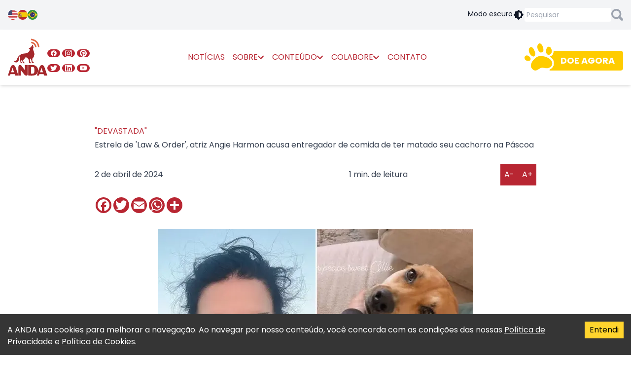

--- FILE ---
content_type: text/html; charset=utf-8
request_url: https://anda.jor.br/estrela-de-law-order-atriz-angie-harmon-entregador-de-comida-de-ter-matado-seu-cachorro-na-pascoa
body_size: 24379
content:
<!DOCTYPE html><html lang="pt-br"><head><meta charSet="utf-8"/><meta name="viewport" content="width=device-width"/><title>Estrela de &#x27;Law &amp; Order&#x27;, atriz Angie Harmon acusa entregador de comida de ter matado seu cachorro na Páscoa - ANDA</title><meta name="twitter:card" content="summary_large_image"/><meta name="twitter:site" content="@andanews"/><meta name="description" content="A atriz Angie Harmon, de 51 anos, informou por meio das redes sociais sobre a morte de seu cachorro Oliver, no domingo, 31, em plena Páscoa. De acordo com […]"/><meta property="og:description" content="A atriz Angie Harmon, de 51 anos, informou por meio das redes sociais sobre a morte de seu cachorro Oliver, no domingo, 31, em plena Páscoa. De acordo com […]"/><meta property="og:title" content="Estrela de &#x27;Law &amp; Order&#x27;, atriz Angie Harmon acusa entregador de comida de ter matado seu cachorro na Páscoa - ANDA"/><meta property="og:url" content="https://anda.jor.br/estrela-de-law-order-atriz-angie-harmon-entregador-de-comida-de-ter-matado-seu-cachorro-na-pascoa"/><meta property="og:image" content="https://images.anda.jor.br/uploads/2024/04/angie-harmon-dog-ollie-1-040124-661a2f4284be4a5cbff7850b40d659bb.jpg"/><script id="structured-data" type="application/ld+json">[{"@context":"https://schema.org","@type":"WebSite","name":"ANDA - Agência de Notícias de Direitos Animais","url":"https://anda.jor.br","description":"O primeiro portal jornalístico do mundo que atua em prol da garantia e defesa dos direitos dos animais.","potentialAction":{"@type":"SearchAction","target":{"@type":"EntryPoint","urlTemplate":"https://anda.jor.br/busca?q={search_term_string}"},"query-input":"required name=search_term_string"}},{"@context":"https://schema.org","@type":"Organization","name":"ANDA - Agência de Notícias de Direitos Animais","url":"https://anda.jor.br","logo":"https://anda.jor.br/images/anda.svg"},{"@context":"https://schema.org","@type":"NewsArticle","headline":"Estrela de 'Law & Order', atriz Angie Harmon acusa entregador de comida de ter matado seu cachorro na Páscoa - ANDA","image":"https://images.anda.jor.br/uploads/2024/04/angie-harmon-dog-ollie-1-040124-661a2f4284be4a5cbff7850b40d659bb.jpg","datePublished":"2024-04-02T20:00:52.000Z","dateModified":"2024-04-03T11:38:37.000Z","author":[{"@type":"Person","name":[""]}]}]</script><script>
                  var a2a_config = a2a_config || {}
                  a2a_config.locale = "pt-BR"
                  a2a_config.icon_color = '#B82632'
                </script><script defer="" src="https://static.addtoany.com/menu/page.js"></script><script>
                  var fbLoadComments = fbLoadComments || function() {
                    window.FB?.XFBML?.parse(document.getElementById('fb-comments'), function () {
                      document.getElementById('mock-fb-comments')?.classList.add('hidden')
                    })
                  }

                  window.fbAsyncInit = function() {
                    FB.init({ version: 'v14.0' })
                    fbLoadComments()
                  }

                  fbLoadComments()
                </script><meta name="next-head-count" content="14"/><link rel="apple-touch-icon" sizes="180x180" href="/apple-touch-icon.png"/><link rel="icon" type="image/png" sizes="32x32" href="/favicon-32x32.png"/><link rel="icon" type="image/png" sizes="16x16" href="/favicon-16x16.png"/><link rel="manifest" href="/site.webmanifest"/><link rel="preconnect" href="https://fonts.googleapis.com"/><link rel="preconnect" href="https://fonts.gstatic.com" crossorigin="true"/><script defer="" src="https://www.googletagmanager.com/gtag/js?id=G-GRP93DG48N"></script><script>
              window.dataLayer = window.dataLayer || [];
              function gtag(){dataLayer.push(arguments);}
              gtag('js', new Date());
              gtag('config', 'G-GRP93DG48N');
            </script><link rel="preconnect" href="https://fonts.gstatic.com" crossorigin /><link rel="preload" href="/_next/static/css/33ba626a08fd78fb.css" as="style"/><link rel="stylesheet" href="/_next/static/css/33ba626a08fd78fb.css" data-n-g=""/><link rel="preload" href="/_next/static/css/a014099e8b12ecac.css" as="style"/><link rel="stylesheet" href="/_next/static/css/a014099e8b12ecac.css" data-n-p=""/><noscript data-n-css=""></noscript><script defer="" nomodule="" src="/_next/static/chunks/polyfills-0d1b80a048d4787e.js"></script><script src="/_next/static/chunks/webpack-5752944655d749a0.js" defer=""></script><script src="/_next/static/chunks/framework-a87821de553db91d.js" defer=""></script><script src="/_next/static/chunks/main-e08b0b62f4832507.js" defer=""></script><script src="/_next/static/chunks/pages/_app-5c45243e2fb6a181.js" defer=""></script><script src="/_next/static/chunks/409-bc1b991950c0cee2.js" defer=""></script><script src="/_next/static/chunks/55-fc3dce392a5d6e37.js" defer=""></script><script src="/_next/static/chunks/891-4fa3fe3dedfa8926.js" defer=""></script><script src="/_next/static/chunks/pages/%5B...slug%5D-477b33c5b6108902.js" defer=""></script><script src="/_next/static/zBuOXf9EuDat7WK9U-wlE/_buildManifest.js" defer=""></script><script src="/_next/static/zBuOXf9EuDat7WK9U-wlE/_ssgManifest.js" defer=""></script><style data-href="https://fonts.googleapis.com/css2?family=Poppins:ital,wght@0,400;0,700;1,400;1,700&display=swap">@font-face{font-family:'Poppins';font-style:italic;font-weight:400;font-display:swap;src:url(https://fonts.gstatic.com/l/font?kit=pxiGyp8kv8JHgFVrJJLedA&skey=f21d6e783fa43c88&v=v24) format('woff')}@font-face{font-family:'Poppins';font-style:italic;font-weight:700;font-display:swap;src:url(https://fonts.gstatic.com/l/font?kit=pxiDyp8kv8JHgFVrJJLmy15lEw&skey=29c3bd833a54ba8c&v=v24) format('woff')}@font-face{font-family:'Poppins';font-style:normal;font-weight:400;font-display:swap;src:url(https://fonts.gstatic.com/l/font?kit=pxiEyp8kv8JHgFVrFJM&skey=87759fb096548f6d&v=v24) format('woff')}@font-face{font-family:'Poppins';font-style:normal;font-weight:700;font-display:swap;src:url(https://fonts.gstatic.com/l/font?kit=pxiByp8kv8JHgFVrLCz7V1g&skey=cea76fe63715a67a&v=v24) format('woff')}@font-face{font-family:'Poppins';font-style:italic;font-weight:400;font-display:swap;src:url(https://fonts.gstatic.com/s/poppins/v24/pxiGyp8kv8JHgFVrJJLucXtAOvWDSHFF.woff2) format('woff2');unicode-range:U+0900-097F,U+1CD0-1CF9,U+200C-200D,U+20A8,U+20B9,U+20F0,U+25CC,U+A830-A839,U+A8E0-A8FF,U+11B00-11B09}@font-face{font-family:'Poppins';font-style:italic;font-weight:400;font-display:swap;src:url(https://fonts.gstatic.com/s/poppins/v24/pxiGyp8kv8JHgFVrJJLufntAOvWDSHFF.woff2) format('woff2');unicode-range:U+0100-02BA,U+02BD-02C5,U+02C7-02CC,U+02CE-02D7,U+02DD-02FF,U+0304,U+0308,U+0329,U+1D00-1DBF,U+1E00-1E9F,U+1EF2-1EFF,U+2020,U+20A0-20AB,U+20AD-20C0,U+2113,U+2C60-2C7F,U+A720-A7FF}@font-face{font-family:'Poppins';font-style:italic;font-weight:400;font-display:swap;src:url(https://fonts.gstatic.com/s/poppins/v24/pxiGyp8kv8JHgFVrJJLucHtAOvWDSA.woff2) format('woff2');unicode-range:U+0000-00FF,U+0131,U+0152-0153,U+02BB-02BC,U+02C6,U+02DA,U+02DC,U+0304,U+0308,U+0329,U+2000-206F,U+20AC,U+2122,U+2191,U+2193,U+2212,U+2215,U+FEFF,U+FFFD}@font-face{font-family:'Poppins';font-style:italic;font-weight:700;font-display:swap;src:url(https://fonts.gstatic.com/s/poppins/v24/pxiDyp8kv8JHgFVrJJLmy15VFteOYktMqlap.woff2) format('woff2');unicode-range:U+0900-097F,U+1CD0-1CF9,U+200C-200D,U+20A8,U+20B9,U+20F0,U+25CC,U+A830-A839,U+A8E0-A8FF,U+11B00-11B09}@font-face{font-family:'Poppins';font-style:italic;font-weight:700;font-display:swap;src:url(https://fonts.gstatic.com/s/poppins/v24/pxiDyp8kv8JHgFVrJJLmy15VGdeOYktMqlap.woff2) format('woff2');unicode-range:U+0100-02BA,U+02BD-02C5,U+02C7-02CC,U+02CE-02D7,U+02DD-02FF,U+0304,U+0308,U+0329,U+1D00-1DBF,U+1E00-1E9F,U+1EF2-1EFF,U+2020,U+20A0-20AB,U+20AD-20C0,U+2113,U+2C60-2C7F,U+A720-A7FF}@font-face{font-family:'Poppins';font-style:italic;font-weight:700;font-display:swap;src:url(https://fonts.gstatic.com/s/poppins/v24/pxiDyp8kv8JHgFVrJJLmy15VF9eOYktMqg.woff2) format('woff2');unicode-range:U+0000-00FF,U+0131,U+0152-0153,U+02BB-02BC,U+02C6,U+02DA,U+02DC,U+0304,U+0308,U+0329,U+2000-206F,U+20AC,U+2122,U+2191,U+2193,U+2212,U+2215,U+FEFF,U+FFFD}@font-face{font-family:'Poppins';font-style:normal;font-weight:400;font-display:swap;src:url(https://fonts.gstatic.com/s/poppins/v24/pxiEyp8kv8JHgFVrJJbecnFHGPezSQ.woff2) format('woff2');unicode-range:U+0900-097F,U+1CD0-1CF9,U+200C-200D,U+20A8,U+20B9,U+20F0,U+25CC,U+A830-A839,U+A8E0-A8FF,U+11B00-11B09}@font-face{font-family:'Poppins';font-style:normal;font-weight:400;font-display:swap;src:url(https://fonts.gstatic.com/s/poppins/v24/pxiEyp8kv8JHgFVrJJnecnFHGPezSQ.woff2) format('woff2');unicode-range:U+0100-02BA,U+02BD-02C5,U+02C7-02CC,U+02CE-02D7,U+02DD-02FF,U+0304,U+0308,U+0329,U+1D00-1DBF,U+1E00-1E9F,U+1EF2-1EFF,U+2020,U+20A0-20AB,U+20AD-20C0,U+2113,U+2C60-2C7F,U+A720-A7FF}@font-face{font-family:'Poppins';font-style:normal;font-weight:400;font-display:swap;src:url(https://fonts.gstatic.com/s/poppins/v24/pxiEyp8kv8JHgFVrJJfecnFHGPc.woff2) format('woff2');unicode-range:U+0000-00FF,U+0131,U+0152-0153,U+02BB-02BC,U+02C6,U+02DA,U+02DC,U+0304,U+0308,U+0329,U+2000-206F,U+20AC,U+2122,U+2191,U+2193,U+2212,U+2215,U+FEFF,U+FFFD}@font-face{font-family:'Poppins';font-style:normal;font-weight:700;font-display:swap;src:url(https://fonts.gstatic.com/s/poppins/v24/pxiByp8kv8JHgFVrLCz7Z11lFd2JQEl8qw.woff2) format('woff2');unicode-range:U+0900-097F,U+1CD0-1CF9,U+200C-200D,U+20A8,U+20B9,U+20F0,U+25CC,U+A830-A839,U+A8E0-A8FF,U+11B00-11B09}@font-face{font-family:'Poppins';font-style:normal;font-weight:700;font-display:swap;src:url(https://fonts.gstatic.com/s/poppins/v24/pxiByp8kv8JHgFVrLCz7Z1JlFd2JQEl8qw.woff2) format('woff2');unicode-range:U+0100-02BA,U+02BD-02C5,U+02C7-02CC,U+02CE-02D7,U+02DD-02FF,U+0304,U+0308,U+0329,U+1D00-1DBF,U+1E00-1E9F,U+1EF2-1EFF,U+2020,U+20A0-20AB,U+20AD-20C0,U+2113,U+2C60-2C7F,U+A720-A7FF}@font-face{font-family:'Poppins';font-style:normal;font-weight:700;font-display:swap;src:url(https://fonts.gstatic.com/s/poppins/v24/pxiByp8kv8JHgFVrLCz7Z1xlFd2JQEk.woff2) format('woff2');unicode-range:U+0000-00FF,U+0131,U+0152-0153,U+02BB-02BC,U+02C6,U+02DA,U+02DC,U+0304,U+0308,U+0329,U+2000-206F,U+20AC,U+2122,U+2191,U+2193,U+2212,U+2215,U+FEFF,U+FFFD}</style></head><body><noscript><iframe src="https://www.googletagmanager.com/ns.html?id=G-GRP93DG48N"
            height="0" width="0" style="display:none;visibility:hidden"></iframe></noscript><div id="fb-root"></div><div id="__next"><div class="text-gray-900 dark:text-white dark:bg-gray-900"><div class="bg-gray-100 dark:bg-gray-700"><div class="container mx-auto max-w-screen-xl p-4 flex sm:items-center gap-4"><div class="flex gap-4"><a class="block w-5 h-5" href="#" title="English"><span style="box-sizing:border-box;display:block;overflow:hidden;width:initial;height:initial;background:none;opacity:1;border:0;margin:0;padding:0;position:relative"><span style="box-sizing:border-box;display:block;width:initial;height:initial;background:none;opacity:1;border:0;margin:0;padding:0;padding-top:100%"></span><img alt="English" src="[data-uri]" decoding="async" data-nimg="responsive" style="position:absolute;top:0;left:0;bottom:0;right:0;box-sizing:border-box;padding:0;border:none;margin:auto;display:block;width:0;height:0;min-width:100%;max-width:100%;min-height:100%;max-height:100%"/><noscript><img alt="English" sizes="100vw" srcSet="/_next/image?url=%2Fimages%2FUSA.png&amp;w=640&amp;q=75 640w, /_next/image?url=%2Fimages%2FUSA.png&amp;w=750&amp;q=75 750w, /_next/image?url=%2Fimages%2FUSA.png&amp;w=828&amp;q=75 828w, /_next/image?url=%2Fimages%2FUSA.png&amp;w=1080&amp;q=75 1080w, /_next/image?url=%2Fimages%2FUSA.png&amp;w=1200&amp;q=75 1200w, /_next/image?url=%2Fimages%2FUSA.png&amp;w=1920&amp;q=75 1920w, /_next/image?url=%2Fimages%2FUSA.png&amp;w=2048&amp;q=75 2048w, /_next/image?url=%2Fimages%2FUSA.png&amp;w=3840&amp;q=75 3840w" src="/_next/image?url=%2Fimages%2FUSA.png&amp;w=3840&amp;q=75" decoding="async" data-nimg="responsive" style="position:absolute;top:0;left:0;bottom:0;right:0;box-sizing:border-box;padding:0;border:none;margin:auto;display:block;width:0;height:0;min-width:100%;max-width:100%;min-height:100%;max-height:100%" loading="lazy"/></noscript></span></a><a class="block w-5 h-5" href="#" title="Español"><span style="box-sizing:border-box;display:block;overflow:hidden;width:initial;height:initial;background:none;opacity:1;border:0;margin:0;padding:0;position:relative"><span style="box-sizing:border-box;display:block;width:initial;height:initial;background:none;opacity:1;border:0;margin:0;padding:0;padding-top:100%"></span><img alt="Español" src="[data-uri]" decoding="async" data-nimg="responsive" style="position:absolute;top:0;left:0;bottom:0;right:0;box-sizing:border-box;padding:0;border:none;margin:auto;display:block;width:0;height:0;min-width:100%;max-width:100%;min-height:100%;max-height:100%"/><noscript><img alt="Español" sizes="100vw" srcSet="/_next/image?url=%2Fimages%2FSpain.png&amp;w=640&amp;q=75 640w, /_next/image?url=%2Fimages%2FSpain.png&amp;w=750&amp;q=75 750w, /_next/image?url=%2Fimages%2FSpain.png&amp;w=828&amp;q=75 828w, /_next/image?url=%2Fimages%2FSpain.png&amp;w=1080&amp;q=75 1080w, /_next/image?url=%2Fimages%2FSpain.png&amp;w=1200&amp;q=75 1200w, /_next/image?url=%2Fimages%2FSpain.png&amp;w=1920&amp;q=75 1920w, /_next/image?url=%2Fimages%2FSpain.png&amp;w=2048&amp;q=75 2048w, /_next/image?url=%2Fimages%2FSpain.png&amp;w=3840&amp;q=75 3840w" src="/_next/image?url=%2Fimages%2FSpain.png&amp;w=3840&amp;q=75" decoding="async" data-nimg="responsive" style="position:absolute;top:0;left:0;bottom:0;right:0;box-sizing:border-box;padding:0;border:none;margin:auto;display:block;width:0;height:0;min-width:100%;max-width:100%;min-height:100%;max-height:100%" loading="lazy"/></noscript></span></a><a class="block w-5 h-5" href="#" title="Português"><span style="box-sizing:border-box;display:block;overflow:hidden;width:initial;height:initial;background:none;opacity:1;border:0;margin:0;padding:0;position:relative"><span style="box-sizing:border-box;display:block;width:initial;height:initial;background:none;opacity:1;border:0;margin:0;padding:0;padding-top:100%"></span><img alt="Português" src="[data-uri]" decoding="async" data-nimg="responsive" style="position:absolute;top:0;left:0;bottom:0;right:0;box-sizing:border-box;padding:0;border:none;margin:auto;display:block;width:0;height:0;min-width:100%;max-width:100%;min-height:100%;max-height:100%"/><noscript><img alt="Português" sizes="100vw" srcSet="/_next/image?url=%2Fimages%2FBrazil.png&amp;w=640&amp;q=75 640w, /_next/image?url=%2Fimages%2FBrazil.png&amp;w=750&amp;q=75 750w, /_next/image?url=%2Fimages%2FBrazil.png&amp;w=828&amp;q=75 828w, /_next/image?url=%2Fimages%2FBrazil.png&amp;w=1080&amp;q=75 1080w, /_next/image?url=%2Fimages%2FBrazil.png&amp;w=1200&amp;q=75 1200w, /_next/image?url=%2Fimages%2FBrazil.png&amp;w=1920&amp;q=75 1920w, /_next/image?url=%2Fimages%2FBrazil.png&amp;w=2048&amp;q=75 2048w, /_next/image?url=%2Fimages%2FBrazil.png&amp;w=3840&amp;q=75 3840w" src="/_next/image?url=%2Fimages%2FBrazil.png&amp;w=3840&amp;q=75" decoding="async" data-nimg="responsive" style="position:absolute;top:0;left:0;bottom:0;right:0;box-sizing:border-box;padding:0;border:none;margin:auto;display:block;width:0;height:0;min-width:100%;max-width:100%;min-height:100%;max-height:100%" loading="lazy"/></noscript></span></a></div><div class="flex flex-wrap justify-between gap-4 ml-auto items-center"><div class="cursor-pointer text-sm"><div class="flex gap-2 dark:hidden"><span class="hidden sm:inline">Modo escuro</span> <!-- --><svg width="24px" height="24px" viewBox="0 0 24 24" xmlns="http://www.w3.org/2000/svg" fill="currentColor" class="h-6 w-6"><path d="M12.6128994,2.20970461 L12.7071068,2.29289322 L15.415,5 L18,5 C18.5128358,5 18.9355072,5.38604019 18.9932723,5.88337887 L19,6 L19,8.585 L21.7071068,11.2928932 C22.0675907,11.6533772 22.0953203,12.2206082 21.7902954,12.6128994 L21.7071068,12.7071068 L19,15.414 L19,18 C19,18.5128358 18.6139598,18.9355072 18.1166211,18.9932723 L18,19 L15.414,19 L12.7071068,21.7071068 C12.3466228,22.0675907 11.7793918,22.0953203 11.3871006,21.7902954 L11.2928932,21.7071068 L8.585,19 L6,19 C5.48716416,19 5.06449284,18.6139598 5.00672773,18.1166211 L5,18 L5,15.415 L2.29289322,12.7071068 C1.93240926,12.3466228 1.90467972,11.7793918 2.20970461,11.3871006 L2.29289322,11.2928932 L5,8.584 L5,6 C5,5.48716416 5.38604019,5.06449284 5.88337887,5.00672773 L6,5 L8.584,5 L11.2928932,2.29289322 C11.6533772,1.93240926 12.2206082,1.90467972 12.6128994,2.20970461 Z M12,7 L12,17 C14.7614237,17 17,14.7614237 17,12 C17,9.23857625 14.7614237,7 12,7 Z"></path></svg></div><div class="hidden gap-2 dark:flex"><span class="hidden sm:inline">Modo claro</span> <!-- --><svg width="24px" height="24px" viewBox="0 0 24 24" xmlns="http://www.w3.org/2000/svg" fill="currentColor" class="h-6 w-6"><path d="M12.6128994,2.20970461 L12.7071068,2.29289322 L15.415,5 L18,5 C18.5128358,5 18.9355072,5.38604019 18.9932723,5.88337887 L19,6 L19,8.585 L21.7071068,11.2928932 C22.0675907,11.6533772 22.0953203,12.2206082 21.7902954,12.6128994 L21.7071068,12.7071068 L19,15.414 L19,18 C19,18.5128358 18.6139598,18.9355072 18.1166211,18.9932723 L18,19 L15.414,19 L12.7071068,21.7071068 C12.3466228,22.0675907 11.7793918,22.0953203 11.3871006,21.7902954 L11.2928932,21.7071068 L8.585,19 L6,19 C5.48716416,19 5.06449284,18.6139598 5.00672773,18.1166211 L5,18 L5,15.415 L2.29289322,12.7071068 C1.93240926,12.3466228 1.90467972,11.7793918 2.20970461,11.3871006 L2.29289322,11.2928932 L5,8.584 L5,6 C5,5.48716416 5.38604019,5.06449284 5.88337887,5.00672773 L6,5 L8.584,5 L11.2928932,2.29289322 C11.6533772,1.93240926 12.2206082,1.90467972 12.6128994,2.20970461 Z M12,7 L12,17 C14.7614237,17 17,14.7614237 17,12 C17,9.23857625 14.7614237,7 12,7 Z"></path></svg></div></div><form class="flex items-center gap-2"><input class="p-1 rounded text-sm w-32 sm:w-44" type="text" placeholder="Pesquisar"/><svg width="15" height="15" viewBox="0 0 15 15" fill="none" xmlns="http://www.w3.org/2000/svg" class="cursor-pointer h-6 w-6 text-gray-400 hover:text-customRed"><path fill-rule="evenodd" clip-rule="evenodd" d="M14.5626 14.5626C13.9795 15.1458 13.0297 15.1458 12.4465 14.5626L9.69731 11.8134C8.73091 12.4132 7.59789 12.7465 6.3649 12.7465C2.84921 12.7465 0 9.89725 0 6.3649C0 2.83255 2.84921 0 6.3649 0C9.88059 0 12.7465 2.84921 12.7465 6.3649C12.7465 7.58123 12.3966 8.71425 11.8134 9.69731L14.5626 12.4465C15.1458 13.0297 15.1458 13.9795 14.5626 14.5626ZM6.3649 2.24938C4.09886 2.24938 2.24938 4.09886 2.24938 6.3649C2.24938 8.63094 4.09886 10.4971 6.38156 10.4971C8.66426 10.4971 10.5137 8.6476 10.5137 6.3649C10.5137 4.0822 8.6476 2.24938 6.3649 2.24938Z" fill="currentColor"></path></svg></form></div></div></div><header class="top-0 z-50"><div class="bg-white dark:bg-gray-900 shadow-md max-h-screen"><div class="container mx-auto max-w-screen-xl flex flex-wrap items-center gap-4 p-4 lg:gap-2"><svg width="48px" height="48px" viewBox="0 0 48 48" xmlns="http://www.w3.org/2000/svg" class="h-8 w-8 text-customRed cursor-pointer lg:hidden"><path d="M41,14H7a2,2,0,0,1,0-4H41A2,2,0,0,1,41,14Z" fill="currentColor"></path><path d="M41,26H7a2,2,0,0,1,0-4H41A2,2,0,0,1,41,26Z" fill="currentColor"></path><path d="M41,38H7a2,2,0,0,1,0-4H41A2,2,0,0,1,41,38Z" fill="currentColor"></path></svg><div><h1 class="sr-only">ANDA - Agência de Notícias de Direitos Animais</h1><a title="ANDA - Agência de Notícias de Direitos Animais" href="/"><svg xmlns="http://www.w3.org/2000/svg" width="240" height="225" fill-rule="evenodd" clip-rule="evenodd" viewBox="0 0 240 225" class="h-16 w-16 sm:h-20 sm:w-20"><path fill="#DF6846" d="M187.54 51.83c-2.55,0 -4.38,0.57 -5.02,-3.2 -3.46,-21.65 -16.12,-35.02 -37.09,-38.7 -5.37,-0.94 -4.01,-4.23 -4,-7.06 0.09,-4.52 3.46,-2.45 5.46,-2.07 24.98,4.52 40.56,20.91 44.38,46.04 0.55,3.77 0.1,5.75 -3.73,4.99z"></path><path fill="#DF6846" d="M169.77 51.83c-3.19,0.76 -4.47,-0.84 -5.11,-4.14 -2.37,-10.73 -9.02,-17.32 -19.32,-19.49 -5.1,-1.04 -3.83,-4.8 -3.64,-7.53 0.18,-3.39 3.28,-1.79 4.92,-1.51 13.67,1.89 25.52,14.69 27.25,28.81 0.36,3.49 -0.82,4.43 -4.1,3.86z"></path><path fill="#A4272B" d="M152.45 46.94c-0.36,1.79 -0.27,3.86 0.18,3.86 0.28,0 3.37,-4.89 3.37,-4.89 0.64,-0.19 0.64,2.82 0.64,4.8 0,1.03 -0.27,1.98 -0.73,2.92 -4.56,8 -1.37,19.2 3.28,26.83 0.28,0.47 -1.36,-0.09 -1.36,-0.09 0.54,2.07 2.36,6.78 2.91,8.75 0.82,3.02 0.82,6.78 0.09,10.55 0,0 -1.64,-2.73 -1.64,-2.17 0.27,13.56 -3.1,15.35 -6.65,18.46 -7.11,6.12 -3.74,19.49 -1.65,23.44 0.46,0.85 0.37,4.24 5.56,3.86 2.37,-0.19 1.46,2.54 1.1,3.2 -1.1,1.98 -2.19,1.42 -3.65,1.51 -6.11,0.47 -9.02,-0.47 -9.84,-9.04 -0.82,-8.29 -2.55,-13.28 -7.29,-18.64 0,0 -2.64,1.13 -2.55,8.09 0,1.89 -0.28,7.63 0.27,10.36 0.45,2.26 2.28,5.37 3.64,5.27 2.83,-0.18 3.74,-0.09 2.92,3.58 -0.46,2.07 -3.55,1.51 -4.92,1.41 -2.19,-0.18 -4.83,1.13 -6.29,-2.35 -1.18,-3.01 -1.82,-5.93 -1.55,-9.04 0.73,-9.32 -5.1,-15.44 -10.3,-21.56 -2.09,-2.45 -5.92,-2.26 -9.11,-2.26 -6.2,0 -4.83,2.54 -6.11,5.18 -1.64,3.39 -3.73,6.59 -6.83,8.47 -4.01,2.45 -4.19,5.37 -2.37,9.13 1.73,3.49 2.91,7.35 7.11,8.48 1.27,0.38 2,1.22 1.73,2.54 -0.19,1.04 -1.1,1.32 -2.1,1.6 -4.65,1.22 -8.93,-0.47 -9.48,-5.27 -0.73,-6.5 -5.19,-9.42 -8.84,-13.47 -3.55,7.25 -2.09,11.21 4.92,14.5 0.82,0.38 1.37,1.23 1.28,2.17 -0.18,1.6 -1.64,1.88 -2.92,1.98 -2.37,0.18 -4.92,-0.29 -6.65,-2.08 -2,-1.97 -2.19,-4.23 -2.55,-8.28 -0.27,-3.67 -4.19,-3.96 -4.19,-3.96 0,0 1.91,-1.88 2.73,-3.01 0.73,-0.85 0.73,-2.92 0.55,-4.05 -0.18,-1.13 -1.46,-3.48 -1.64,-4.61 -1.19,-6.87 -1.28,-17.14 -0.37,-17.61 -3.37,1.79 -4.92,9.23 -5.1,12.81 -0.18,5.74 -1,11.3 -3.56,16.38 -4.83,9.89 -13.58,12.43 -22.69,6.68 -2.37,-1.5 -5.65,-5.17 -7.93,-7.06 1.82,0.47 2.19,0.85 2.46,0.85 13.03,1.51 14.49,0.66 19.51,-12.43 8.29,-21.75 24.88,-31.26 46.48,-33.14 7.66,-0.66 14.95,-2.26 21.33,-6.78 4.19,-2.91 7.02,-6.96 8.84,-11.86 0.82,-2.07 1.37,-3.01 1.37,-4.71 0.09,-3.39 -0.46,-3.2 -2.28,-4.14 -2.92,-1.6 -5.01,-4.61 -4.92,-5.46 0,0 -1.19,-1.41 7.47,-0.85 2.55,0.19 1.82,-2.82 4.47,-5.08 1.91,-1.7 6.56,-3.77 9.29,-10.08 1.01,-2.35 2.19,-4.89 2.19,-4.89 1.64,0.56 3.01,4.33 3.19,6.12 0.55,1.69 0.27,2.07 -0.82,5.08z"></path><path fill="#A4272B" d="M95.92 212.65c3.66,4.88 11.52,16.78 22.08,10.1 2.27,-1.74 2.38,-6.59 2.78,-11.56l0 -51.68 -17.57 0.15 -0.05 31.17 -16.07 -20.44c-3.66,-4.88 -8.9,-15.67 -19.46,-8.99 -2.27,1.74 -3.26,6.09 -3.67,11.06l0 51.68 13.77 0.06 0.06 -34.62 18.13 23.07z"></path><path fill="#A4272B" d="M181.07 205.42c-10.91,21.96 -31.61,20.05 -57.12,18.3l0 -63.2c25.51,-1.75 46.21,-3.67 57.12,18.3 4.47,8.98 4.47,17.61 0,26.6zm-40.23 7.02c19.43,1.27 20.36,-1.77 20.38,-20.32 -0.02,-18.55 -0.95,-21.59 -20.38,-20.33l0 40.65z"></path><path fill="#A4272B" d="M63.96 224.14l-12.57 -37.03c-3.98,-11.32 -7.19,-27.03 -19.95,-26.75 -13.86,0.3 -15.35,15.87 -19.4,27.38l-12.04 36.37 12.19 -0.07 3.27 -8.55 25.79 -0.04 3.57 8.56 19.14 0.13zm-44.41 -19.85l18.09 0.03 -9.26 -27.22 -8.83 27.19z"></path><path fill="#A4272B" d="M240 224.14l-12.58 -37.03c-3.97,-11.32 -7.18,-27.03 -19.95,-26.75 -13.85,0.3 -15.35,15.87 -19.39,27.38l-12.04 36.37 12.19 -0.07 3.27 -8.55 25.79 -0.04 3.57 8.56 19.14 0.13zm-44.42 -19.85l18.1 0.03 -9.26 -27.22 -8.84 27.19z"></path></svg></a></div><div id="navbar" class="
              transition-opacity duration-300 ease-in-out order-last lg:order-none fixed lg:relative inset-0 z-50 bg-white dark:bg-gray-900 p-4 lg:p-0 flex-1 flex flex-col lg:flex-row lg:mx-auto lg:self-stretch
              opacity-0 translate-y-full lg:opacity-100 lg:translate-y-0
            "><div><svg width="48px" height="48px" viewBox="0 0 48 48" xmlns="http://www.w3.org/2000/svg" class="h-8 w-8 text-customRed cursor-pointer my-4 lg:hidden"><path d="M41,43a2,2,0,0,1-1.41-.59L5.62,8.44A2,2,0,0,1,8.44,5.62L42.38,39.56A2,2,0,0,1,41,43Z" fill="currentColor"></path><path d="M7,43a2,2,0,0,1-1.41-3.41L39.56,5.62a2,2,0,0,1,2.83,2.83L8.44,42.38A2,2,0,0,1,7,43Z" fill="currentColor"></path></svg></div><ul class="
    flex flex-wrap justify-center h-auto mb-4 lg:grid lg:mb-0 lg:max-w-none lg:grid-rows-2 lg:grid-cols-3
    flex-nowrap gap-2 lg:self-end lg:h-14 lg:gap-1
    "><li class="w-full max-w-[4rem]"><a title="Facebook" target="_blank" rel="noreferrer" class="
          border rounded-full aspect-square flex justify-center items-center
          bg-customRed border-customRed text-white
          
        " href="https://www.facebook.com/ANDAnews/"><div class="w-7/12 aspect-square"><svg width="24px" height="24px" viewBox="0 0 24 24" xmlns="http://www.w3.org/2000/svg" class=" w-full h-auto"><path d="M12 2C6.477 2 2 6.477 2 12c0 4.991 3.657 9.128 8.438 9.879V14.89h-2.54V12h2.54V9.797c0-2.506 1.492-3.89 3.777-3.89 1.094 0 2.238.195 2.238.195v2.46h-1.26c-1.243 0-1.63.771-1.63 1.562V12h2.773l-.443 2.89h-2.33v6.989C18.343 21.129 22 16.99 22 12c0-5.523-4.477-10-10-10z" fill="currentColor"></path></svg></div></a></li><li class="w-full max-w-[4rem]"><a title="Instagram" target="_blank" rel="noreferrer" class="
          border rounded-full aspect-square flex justify-center items-center
          bg-customRed border-customRed text-white
          
        " href="https://www.instagram.com/andanews/"><div class="w-7/12 aspect-square"><svg width="24px" height="24px" viewBox="0 0 24 24" role="img" xmlns="http://www.w3.org/2000/svg" class=" w-full h-auto"><title>Instagram icon</title><path d="M12 0C8.74 0 8.333.015 7.053.072 5.775.132 4.905.333 4.14.63c-.789.306-1.459.717-2.126 1.384S.935 3.35.63 4.14C.333 4.905.131 5.775.072 7.053.012 8.333 0 8.74 0 12s.015 3.667.072 4.947c.06 1.277.261 2.148.558 2.913.306.788.717 1.459 1.384 2.126.667.666 1.336 1.079 2.126 1.384.766.296 1.636.499 2.913.558C8.333 23.988 8.74 24 12 24s3.667-.015 4.947-.072c1.277-.06 2.148-.262 2.913-.558.788-.306 1.459-.718 2.126-1.384.666-.667 1.079-1.335 1.384-2.126.296-.765.499-1.636.558-2.913.06-1.28.072-1.687.072-4.947s-.015-3.667-.072-4.947c-.06-1.277-.262-2.149-.558-2.913-.306-.789-.718-1.459-1.384-2.126C21.319 1.347 20.651.935 19.86.63c-.765-.297-1.636-.499-2.913-.558C15.667.012 15.26 0 12 0zm0 2.16c3.203 0 3.585.016 4.85.071 1.17.055 1.805.249 2.227.415.562.217.96.477 1.382.896.419.42.679.819.896 1.381.164.422.36 1.057.413 2.227.057 1.266.07 1.646.07 4.85s-.015 3.585-.074 4.85c-.061 1.17-.256 1.805-.421 2.227-.224.562-.479.96-.899 1.382-.419.419-.824.679-1.38.896-.42.164-1.065.36-2.235.413-1.274.057-1.649.07-4.859.07-3.211 0-3.586-.015-4.859-.074-1.171-.061-1.816-.256-2.236-.421-.569-.224-.96-.479-1.379-.899-.421-.419-.69-.824-.9-1.38-.165-.42-.359-1.065-.42-2.235-.045-1.26-.061-1.649-.061-4.844 0-3.196.016-3.586.061-4.861.061-1.17.255-1.814.42-2.234.21-.57.479-.96.9-1.381.419-.419.81-.689 1.379-.898.42-.166 1.051-.361 2.221-.421 1.275-.045 1.65-.06 4.859-.06l.045.03zm0 3.678c-3.405 0-6.162 2.76-6.162 6.162 0 3.405 2.76 6.162 6.162 6.162 3.405 0 6.162-2.76 6.162-6.162 0-3.405-2.76-6.162-6.162-6.162zM12 16c-2.21 0-4-1.79-4-4s1.79-4 4-4 4 1.79 4 4-1.79 4-4 4zm7.846-10.405c0 .795-.646 1.44-1.44 1.44-.795 0-1.44-.646-1.44-1.44 0-.794.646-1.439 1.44-1.439.793-.001 1.44.645 1.44 1.439z" fill="currentColor"></path></svg></div></a></li><li class="w-full max-w-[4rem]"><a title="Pinterest" target="_blank" rel="noreferrer" class="
          border rounded-full aspect-square flex justify-center items-center
          bg-customRed border-customRed text-white
          
        " href="https://br.pinterest.com/andanews/"><div class="w-7/12 aspect-square"><svg width="24px" height="24px" viewBox="0 0 32 32" xmlns="http://www.w3.org/2000/svg" class=" w-full h-auto"><path d="M16.021 0c-8.828 0-15.984 7.156-15.984 15.984 0 6.771 4.214 12.552 10.161 14.88-0.141-1.266-0.266-3.203 0.052-4.583 0.292-1.25 1.875-7.943 1.875-7.943s-0.479-0.964-0.479-2.375c0-2.219 1.292-3.88 2.891-3.88 1.365 0 2.026 1.021 2.026 2.25 0 1.37-0.87 3.422-1.323 5.323-0.38 1.589 0.797 2.885 2.365 2.885 2.839 0 5.026-2.995 5.026-7.318 0-3.813-2.75-6.49-6.677-6.49-4.547 0-7.214 3.417-7.214 6.932 0 1.375 0.526 2.854 1.188 3.651 0.13 0.161 0.146 0.302 0.109 0.464-0.12 0.5-0.391 1.599-0.443 1.818-0.073 0.297-0.229 0.359-0.536 0.219-1.99-0.922-3.245-3.839-3.245-6.193 0-5.036 3.667-9.672 10.563-9.672 5.542 0 9.854 3.958 9.854 9.229 0 5.516-3.474 9.953-8.307 9.953-1.62 0-3.141-0.839-3.677-1.839l-1 3.797c-0.359 1.391-1.339 3.135-2 4.193 1.5 0.458 3.078 0.714 4.734 0.714 8.813 0 15.979-7.151 15.979-15.984 0-8.828-7.167-15.979-15.979-15.979z" fill="currentColor"></path></svg></div></a></li><li class="w-full max-w-[4rem]"><a title="Twitter" target="_blank" rel="noreferrer" class="
          border rounded-full aspect-square flex justify-center items-center
          bg-customRed border-customRed text-white
          
        " href="https://twitter.com/andanews"><div class="w-7/12 aspect-square"><svg width="24px" height="24px" viewBox="0 0 32 32" xmlns="http://www.w3.org/2000/svg" class=" w-full h-auto"><path d="M31.937 6.093c-1.177 0.516-2.437 0.871-3.765 1.032 1.355-0.813 2.391-2.099 2.885-3.631-1.271 0.74-2.677 1.276-4.172 1.579-1.192-1.276-2.896-2.079-4.787-2.079-3.625 0-6.563 2.937-6.563 6.557 0 0.521 0.063 1.021 0.172 1.495-5.453-0.255-10.287-2.875-13.52-6.833-0.568 0.964-0.891 2.084-0.891 3.303 0 2.281 1.161 4.281 2.916 5.457-1.073-0.031-2.083-0.328-2.968-0.817v0.079c0 3.181 2.26 5.833 5.26 6.437-0.547 0.145-1.131 0.229-1.724 0.229-0.421 0-0.823-0.041-1.224-0.115 0.844 2.604 3.26 4.5 6.14 4.557-2.239 1.755-5.077 2.801-8.135 2.801-0.521 0-1.041-0.025-1.563-0.088 2.917 1.86 6.36 2.948 10.079 2.948 12.067 0 18.661-9.995 18.661-18.651 0-0.276 0-0.557-0.021-0.839 1.287-0.917 2.401-2.079 3.281-3.396z" fill="currentColor"></path></svg></div></a></li><li class="w-full max-w-[4rem]"><a title="LinkedIn" target="_blank" rel="noreferrer" class="
          border rounded-full aspect-square flex justify-center items-center
          bg-customRed border-customRed text-white
          
        " href="https://www.linkedin.com/company/andanews/"><div class="w-7/12 aspect-square"><svg width="24px" height="24px" viewBox="0 0 24 24" role="img" xmlns="http://www.w3.org/2000/svg" class=" w-full h-auto"><path d="M20.447 20.452h-3.554v-5.569c0-1.328-.027-3.037-1.852-3.037-1.853 0-2.136 1.445-2.136 2.939v5.667H9.351V9h3.414v1.561h.046c.477-.9 1.637-1.85 3.37-1.85 3.601 0 4.267 2.37 4.267 5.455v6.286zM5.337 7.433a2.062 2.062 0 0 1-2.063-2.065 2.064 2.064 0 1 1 2.063 2.065zm1.782 13.019H3.555V9h3.564v11.452zM22.225 0H1.771C.792 0 0 .774 0 1.729v20.542C0 23.227.792 24 1.771 24h20.451C23.2 24 24 23.227 24 22.271V1.729C24 .774 23.2 0 22.222 0h.003z" fill="currentColor"></path></svg></div></a></li><li class="w-full max-w-[4rem]"><a title="YouTube" target="_blank" rel="noreferrer" class="
          border rounded-full aspect-square flex justify-center items-center
          bg-customRed border-customRed text-white
          
        " href="https://www.youtube.com/user/ANDAnews"><div class="w-7/12 aspect-square"><svg width="24px" height="24px" viewBox="0 0 16 16" xmlns="http://www.w3.org/2000/svg" fill="currentColor" class=" w-full h-auto"><path d="M8.051 1.999h.089c.822.003 4.987.033 6.11.335a2.01 2.01 0 0 1 1.415 1.42c.101.38.172.883.22 1.402l.01.104.022.26.008.104c.065.914.073 1.77.074 1.957v.075c-.001.194-.01 1.108-.082 2.06l-.008.105-.009.104c-.05.572-.124 1.14-.235 1.558a2.007 2.007 0 0 1-1.415 1.42c-1.16.312-5.569.334-6.18.335h-.142c-.309 0-1.587-.006-2.927-.052l-.17-.006-.087-.004-.171-.007-.171-.007c-1.11-.049-2.167-.128-2.654-.26a2.007 2.007 0 0 1-1.415-1.419c-.111-.417-.185-.986-.235-1.558L.09 9.82l-.008-.104A31.4 31.4 0 0 1 0 7.68v-.123c.002-.215.01-.958.064-1.778l.007-.103.003-.052.008-.104.022-.26.01-.104c.048-.519.119-1.023.22-1.402a2.007 2.007 0 0 1 1.415-1.42c.487-.13 1.544-.21 2.654-.26l.17-.007.172-.006.086-.003.171-.007A99.788 99.788 0 0 1 7.858 2h.193zM6.4 5.209v4.818l4.157-2.408L6.4 5.209z" fill="currentColor"></path></svg></div></a></li></ul><div class="overflow-y-hidden lg:self-center lg:mx-auto"><div class="overflow-y-auto h-full"><div class="
      bg-white dark:bg-gray-900
       
      
      text-customRed uppercase
    "><ul class="
        flex flex-col lg:flex-row lg:gap-1 xl:gap-4 
        
      "><li class="flex flex-col"><a class="p-2 flex items-center gap-1" href="https://anda.jor.br/category/noticias/"><span class="flex-1">Notícias</span></a></li><li class="flex flex-col"><a class="p-2 flex items-center gap-1" href="/estrela-de-law-order-atriz-angie-harmon-entregador-de-comida-de-ter-matado-seu-cachorro-na-pascoa#"><span class="flex-1">Sobre</span><svg width="13" height="8" viewBox="0 0 13 8" fill="none" xmlns="http://www.w3.org/2000/svg" class="h-2 w-fit transition-transform duration-300 ease-in-out "><path d="M10.2877 1.09052C10.3798 0.99212 10.4899 0.913634 10.6117 0.859642C10.7335 0.805649 10.8645 0.777228 10.9971 0.77604C11.1296 0.774851 11.2611 0.800918 11.3838 0.852719C11.5064 0.90452 11.6179 0.981017 11.7116 1.07775C11.8054 1.17448 11.8795 1.2895 11.9297 1.41611C11.9799 1.54272 12.0051 1.67838 12.004 1.81518C12.0028 1.95197 11.9753 2.08715 11.923 2.21285C11.8707 2.33854 11.7946 2.45222 11.6993 2.54725L6.70781 7.69836C6.5206 7.8915 6.26672 8 6.00201 8C5.7373 8 5.48343 7.8915 5.29622 7.69836L0.304766 2.54725C0.209419 2.45222 0.133367 2.33854 0.0810479 2.21285C0.0287284 2.08715 0.00118928 1.95197 3.74306e-05 1.81518C-0.00111442 1.67838 0.0241438 1.54273 0.0743388 1.41611C0.124534 1.2895 0.19866 1.17448 0.292392 1.07775C0.386124 0.981017 0.497586 0.90452 0.620272 0.852719C0.742958 0.800919 0.874413 0.774852 1.00697 0.776041C1.13952 0.777229 1.27051 0.805649 1.39231 0.859642C1.5141 0.913635 1.62426 0.99212 1.71635 1.09052L6.00201 5.51326L10.2877 1.09052Z" fill="currentColor"></path></svg></a><div class="
      bg-white dark:bg-gray-900
      hidden 
      ml-8 lg:ml-0 lg:fixed
      lg:mt-10 text-gray-900 dark:text-white dark:bg-gray-800 normal-case
    "><ul class="
        flex flex-col lg:flex-row lg:gap-1 xl:gap-4 
        lg:flex-col lg:shadow-lg xl:gap-1
      "><li class="flex flex-col"><a class="p-2 flex items-center gap-1" href="https://anda.jor.br/sobre-a-anda/"><span class="flex-1">Apresentação</span></a></li><li class="flex flex-col"><a class="p-2 flex items-center gap-1" href="https://anda.jor.br/equipe-anda/"><span class="flex-1">Equipe ANDA</span></a></li><li class="flex flex-col"><a class="p-2 flex items-center gap-1" href="https://anda.jor.br/advocacy/"><span class="flex-1">Advocacy</span></a></li><li class="flex flex-col"><a class="p-2 flex items-center gap-1" href="https://anda.jor.br/responsabilidade-e-consciencia-ambiental/"><span class="flex-1">Responsabilidade e Consciência Ambiental</span></a></li><li class="flex flex-col"><a class="p-2 flex items-center gap-1" href="https://anda.jor.br/governanca-e-transparencia/"><span class="flex-1">Governança e Transparência</span></a></li><li class="flex flex-col"><a class="p-2 flex items-center gap-1" href="https://anda.jor.br/depoimentos/"><span class="flex-1">Depoimentos</span></a></li><li class="flex flex-col"><a class="p-2 flex items-center gap-1" href="https://anda.jor.br/parceiros/"><span class="flex-1">Parceiros</span></a></li></ul></div></li><li class="flex flex-col"><a class="p-2 flex items-center gap-1" href="/estrela-de-law-order-atriz-angie-harmon-entregador-de-comida-de-ter-matado-seu-cachorro-na-pascoa#"><span class="flex-1">Conteúdo</span><svg width="13" height="8" viewBox="0 0 13 8" fill="none" xmlns="http://www.w3.org/2000/svg" class="h-2 w-fit transition-transform duration-300 ease-in-out "><path d="M10.2877 1.09052C10.3798 0.99212 10.4899 0.913634 10.6117 0.859642C10.7335 0.805649 10.8645 0.777228 10.9971 0.77604C11.1296 0.774851 11.2611 0.800918 11.3838 0.852719C11.5064 0.90452 11.6179 0.981017 11.7116 1.07775C11.8054 1.17448 11.8795 1.2895 11.9297 1.41611C11.9799 1.54272 12.0051 1.67838 12.004 1.81518C12.0028 1.95197 11.9753 2.08715 11.923 2.21285C11.8707 2.33854 11.7946 2.45222 11.6993 2.54725L6.70781 7.69836C6.5206 7.8915 6.26672 8 6.00201 8C5.7373 8 5.48343 7.8915 5.29622 7.69836L0.304766 2.54725C0.209419 2.45222 0.133367 2.33854 0.0810479 2.21285C0.0287284 2.08715 0.00118928 1.95197 3.74306e-05 1.81518C-0.00111442 1.67838 0.0241438 1.54273 0.0743388 1.41611C0.124534 1.2895 0.19866 1.17448 0.292392 1.07775C0.386124 0.981017 0.497586 0.90452 0.620272 0.852719C0.742958 0.800919 0.874413 0.774852 1.00697 0.776041C1.13952 0.777229 1.27051 0.805649 1.39231 0.859642C1.5141 0.913635 1.62426 0.99212 1.71635 1.09052L6.00201 5.51326L10.2877 1.09052Z" fill="currentColor"></path></svg></a><div class="
      bg-white dark:bg-gray-900
      hidden 
      ml-8 lg:ml-0 lg:fixed
      lg:mt-10 text-gray-900 dark:text-white dark:bg-gray-800 normal-case
    "><ul class="
        flex flex-col lg:flex-row lg:gap-1 xl:gap-4 
        lg:flex-col lg:shadow-lg xl:gap-1
      "><li class="flex flex-col"><a class="p-2 flex items-center gap-1" href="https://anda.jor.br/category/artigos/"><span class="flex-1">Artigos</span></a></li><li class="flex flex-col"><a class="p-2 flex items-center gap-1" href="https://anda.jor.br/aviso-legal/"><span class="flex-1">Aviso Legal</span></a></li><li class="flex flex-col"><a class="p-2 flex items-center gap-1" href="https://anda.jor.br/category/cameras-na-natureza/"><span class="flex-1">Câmeras na Natureza</span></a></li><li class="flex flex-col"><a class="p-2 flex items-center gap-1" href="https://anda.jor.br/category/de-olho-no-planeta/"><span class="flex-1">De olho no planeta</span></a></li><li class="flex flex-col"><a class="p-2 flex items-center gap-1" href="https://anda.jor.br/category/entrevistas/"><span class="flex-1">Entrevistas</span></a></li><li class="flex flex-col"><a class="p-2 flex items-center gap-1" href="https://anda.jor.br/glossario/"><span class="flex-1">Glossário</span></a></li><li class="flex flex-col"><a class="p-2 flex items-center gap-1" href="https://anda.jor.br/category/historias-felizes/"><span class="flex-1">Histórias Felizes</span></a></li><li class="flex flex-col"><a class="p-2 flex items-center gap-1" href="/category/tv-anda"><span class="flex-1">TV ANDA</span></a></li><li class="flex flex-col"><a class="p-2 flex items-center gap-1" href="https://anda.jor.br/category/voce-e-o-reporter/"><span class="flex-1">Você é o Repórter</span></a></li><li class="flex flex-col"><a class="p-2 flex items-center gap-1" href="https://anda.jor.br/category/receitas-veganas/"><span class="flex-1">Receitas Veganas</span></a></li></ul></div></li><li class="flex flex-col"><a class="p-2 flex items-center gap-1" href="/estrela-de-law-order-atriz-angie-harmon-entregador-de-comida-de-ter-matado-seu-cachorro-na-pascoa#"><span class="flex-1">Colabore</span><svg width="13" height="8" viewBox="0 0 13 8" fill="none" xmlns="http://www.w3.org/2000/svg" class="h-2 w-fit transition-transform duration-300 ease-in-out "><path d="M10.2877 1.09052C10.3798 0.99212 10.4899 0.913634 10.6117 0.859642C10.7335 0.805649 10.8645 0.777228 10.9971 0.77604C11.1296 0.774851 11.2611 0.800918 11.3838 0.852719C11.5064 0.90452 11.6179 0.981017 11.7116 1.07775C11.8054 1.17448 11.8795 1.2895 11.9297 1.41611C11.9799 1.54272 12.0051 1.67838 12.004 1.81518C12.0028 1.95197 11.9753 2.08715 11.923 2.21285C11.8707 2.33854 11.7946 2.45222 11.6993 2.54725L6.70781 7.69836C6.5206 7.8915 6.26672 8 6.00201 8C5.7373 8 5.48343 7.8915 5.29622 7.69836L0.304766 2.54725C0.209419 2.45222 0.133367 2.33854 0.0810479 2.21285C0.0287284 2.08715 0.00118928 1.95197 3.74306e-05 1.81518C-0.00111442 1.67838 0.0241438 1.54273 0.0743388 1.41611C0.124534 1.2895 0.19866 1.17448 0.292392 1.07775C0.386124 0.981017 0.497586 0.90452 0.620272 0.852719C0.742958 0.800919 0.874413 0.774852 1.00697 0.776041C1.13952 0.777229 1.27051 0.805649 1.39231 0.859642C1.5141 0.913635 1.62426 0.99212 1.71635 1.09052L6.00201 5.51326L10.2877 1.09052Z" fill="currentColor"></path></svg></a><div class="
      bg-white dark:bg-gray-900
      hidden 
      ml-8 lg:ml-0 lg:fixed
      lg:mt-10 text-gray-900 dark:text-white dark:bg-gray-800 normal-case
    "><ul class="
        flex flex-col lg:flex-row lg:gap-1 xl:gap-4 
        lg:flex-col lg:shadow-lg xl:gap-1
      "><li class="flex flex-col"><a class="p-2 flex items-center gap-1" href="https://anda.jor.br/doacao/"><span class="flex-1">Doação</span></a></li><li class="flex flex-col"><a class="p-2 flex items-center gap-1" href="https://anda.transforme.tech/doeagora"><span class="flex-1">Defensores da ANDA</span></a></li><li class="flex flex-col"><a class="p-2 flex items-center gap-1" href="https://anda.jor.br/voluntariado/"><span class="flex-1">Voluntariado</span></a></li><li class="flex flex-col"><a class="p-2 flex items-center gap-1" href="https://anda.jor.br/selo-anda/"><span class="flex-1">Selo ANDA</span></a></li><li class="flex flex-col"><a class="p-2 flex items-center gap-1" href="https://anda.jor.br/trabalhe-na-anda/"><span class="flex-1">Trabalhe na ANDA</span></a></li></ul></div></li><li class="flex flex-col"><a class="p-2 flex items-center gap-1" href="https://anda.jor.br/contato/"><span class="flex-1">Contato</span></a></li></ul></div></div></div></div><a href="https://anda.transforme.tech/doeagora/tipo/1" target="_blank" rel="noreferrer" class="block ml-auto sm:mr-0 relative"><svg width="200" height="56" viewBox="0 0 200 56" fill="none" xmlns="http://www.w3.org/2000/svg" class="h-12 sm:h-auto w-auto"><path d="M58.9001 15.0175H195C197.8 15.0175 200 17.2175 200 20.0175V50.0175C200 52.8175 197.8 55.0175 195 55.0175H51.1C51.1 55.0175 49.7001 54.0175 51.9001 52.6175C53.5001 51.6175 55.6001 50.2175 56.7001 48.7175C58.6001 46.2175 59.9001 44.8175 59.4001 37.8175C59.0001 31.9175 53.2001 28.1175 53.2001 28.1175C53.2001 28.1175 50.6001 26.4175 52.9001 25.9175C57.8001 24.9175 59.3001 18.4175 58.9001 15.0175Z" fill="#FFCC00"></path><path d="M26.9 26.7175C17 31.2175 6.70004 45.9175 17.6 53.4175C23.1 57.2175 26.7 53.1175 31.5 50.5175C37.3 47.3175 41.2 51.3175 47.1 50.1175C51.1 49.3175 54.5 47.3175 55.8 43.3175C59.5 31.5175 40.3 24.8175 31.6 25.5175C30.1 25.6175 28.5 26.0175 26.9 26.7175Z" fill="#FFCC00"></path><path d="M2.80004 34.3175C0.60004 32.8175 -0.59996 29.8175 0.30004 27.3175C2.00004 23.0175 6.80004 24.0175 9.50004 26.4175C10.8 27.5175 11.9 28.9175 12.3 30.6175C12.7 32.3175 12 34.2175 10.4 34.9175C10.4 34.9175 5.00004 35.8175 2.80004 34.3175Z" fill="#FFCC00"></path><path d="M9.40005 17.8175C8.80005 15.6175 8.40005 13.3175 9.00005 11.1175C9.70005 8.91753 11.8001 7.11753 14.1001 7.51753C16.1001 7.81753 17.4001 9.61753 18.4001 11.3175C19.4001 13.0175 20.2001 14.8175 20.9001 16.7175C21.6001 18.7175 22.2001 21.0175 21.5001 23.0175C18.6001 31.8175 10.5001 22.0175 9.40005 17.8175Z" fill="#FFCC00"></path><path d="M31.7001 18.3175C28.4001 15.8175 26.3001 11.9175 26.0001 7.81752C25.9001 5.61752 26.3001 3.31752 27.7001 1.61752C34.0001 -5.28248 40.8001 11.8175 37.6001 16.8175C36.3001 18.9175 31.7001 18.3175 31.7001 18.3175Z" fill="#FFCC00"></path><path d="M45.4001 21.5175C42.8001 18.6175 43.4001 12.2175 45.4001 9.21752C46.3001 7.91752 47.6001 6.71752 49.2001 6.61752C51.4001 6.51752 53.2001 8.51752 54.1001 10.5175C56.1001 14.7175 56.1001 21.7175 50.3001 22.9175C48.0001 23.3175 46.5001 22.7175 45.4001 21.5175Z" fill="#FFCC00"></path></svg><span class="absolute uppercase font-bold text-lg text-white top-1/2 left-1/2 -translate-x-1/4 -translate-y-1/4 w-max">Doe agora</span></a></div></div></header><div><div class="container mx-auto px-4 py-8 max-w-screen-xl grid grid-cols-1 lg:grid-cols-5 gap-8 lg:py-20"><div class="
                flex flex-col gap-20
                lg:col-span-5
              "><div class="
          flex flex-col mx-auto w-full max-w-4xl
          
        "><div class="prose prose-a:text-customRed prose-a:no-underline hover:prose-a:underline dark:prose-invert max-w-none" style="font-size:1rem"><p class="text-customRed">&quot;DEVASTADA&quot;<!-- --></p><h1>Estrela de &#x27;Law &amp; Order&#x27;, atriz Angie Harmon acusa entregador de comida de ter matado seu cachorro na Páscoa</h1><h2 class="text-gray-500 text-xl mt-0"></h2><div class="flex flex-col gap-4 md:flex-row md:gap-8 justify-between items-center my-6"><div>2 de abril de 2024</div><div></div><div>1<!-- --> min. de leitura<!-- --></div><div class="flex gap-1"><div class="cursor-pointer p-2 text-white bg-customRed grid aspect-square place-items-center">A-</div><div class="cursor-pointer p-2 text-white bg-customRed grid aspect-square place-items-center">A+</div></div></div><div class="a2a_kit a2a_kit_size_32 a2a_default_style w-fit mx-auto md:mx-0"><a class="a2a_button_facebook"></a><a class="a2a_button_twitter"></a><a class="a2a_button_email"></a><a class="a2a_button_whatsapp"></a><a class="a2a_dd" href="https://www.addtoany.com/share"></a></div><main class="my-8 break-words"><figure class="max-w-full w-fit wp-caption aligncenter"><span style="box-sizing:border-box;display:inline-block;overflow:hidden;width:initial;height:initial;background:none;opacity:1;border:0;margin:0;padding:0;position:relative;max-width:100%"><span style="box-sizing:border-box;display:block;width:initial;height:initial;background:none;opacity:1;border:0;margin:0;padding:0;max-width:100%"><img style="display:block;max-width:100%;width:initial;height:initial;background:none;opacity:1;border:0;margin:0;padding:0" alt="" aria-hidden="true" src="data:image/svg+xml,%3csvg%20xmlns=%27http://www.w3.org/2000/svg%27%20version=%271.1%27%20width=%27640%27%20height=%27435%27/%3e"/></span><img alt="" src="[data-uri]" decoding="async" data-nimg="intrinsic" class="bg-gray-200 bg-center bg-no-repeat animate-tw-pulse" style="position:absolute;top:0;left:0;bottom:0;right:0;box-sizing:border-box;padding:0;border:none;margin:auto;display:block;width:0;height:0;min-width:100%;max-width:100%;min-height:100%;max-height:100%"/><noscript><img alt="" srcSet="/_next/image?url=https%3A%2F%2Fimages.anda.jor.br%2Fuploads%2F2024%2F04%2Fabre-7.png&amp;w=640&amp;q=75 1x, /_next/image?url=https%3A%2F%2Fimages.anda.jor.br%2Fuploads%2F2024%2F04%2Fabre-7.png&amp;w=1920&amp;q=75 2x" src="/_next/image?url=https%3A%2F%2Fimages.anda.jor.br%2Fuploads%2F2024%2F04%2Fabre-7.png&amp;w=1920&amp;q=75" decoding="async" data-nimg="intrinsic" style="position:absolute;top:0;left:0;bottom:0;right:0;box-sizing:border-box;padding:0;border:none;margin:auto;display:block;width:0;height:0;min-width:100%;max-width:100%;min-height:100%;max-height:100%" class="bg-gray-200 bg-center bg-no-repeat animate-tw-pulse" loading="lazy"/></noscript></span><figcaption id="caption-attachment-250921" class="wp-caption-text">Foto: Divulgação</figcaption></figure>
<!-- --><p>A atriz Angie Harmon, de 51 anos, informou por meio das redes sociais sobre a morte de seu cachorro Oliver, no domingo, 31, em plena Páscoa. De acordo com ela, um entregador de comida teria atirado contra o animal.</p>
<!-- --><p>Ela ressaltou que a câmera de segurança da sua casa estava carregando a bateria, “então ele (entregador) sabia que não estava sendo filmando”.</p>
<!-- --><p>“A polícia o liberou porque ele alegou ‘legítima defesa’. Ele não tinha nenhum arranhão ou mordida, nem suas calças estavam rasgadas. Ele estava fazendo compras com a identidade de uma mulher chamada Merle”, completou.</p>
<!-- --><p>Segundo a atriz, o entregador teria confessado que atirou contra o cachorro e ressaltou que sua família está “completamente traumatizada e devastada pela perda do nosso querido filho e membro da família. Descanse em paz, Ollie”.</p>
<!-- --><p>Na segunda-feira, 1°, Angie Harmon publicou uma mensagem religiosa. “Você chorou tantas vezes escondida. Eu vi cada uma das suas lágrimas. Não tema, pois estou contigo. Continue a me esperar. Minha mão está sobre você. Fique em silêncio e saiba que eu sou Deus”, escreveu.</p>
<!-- --><p>Segundo o site TMZ, a polícia de Charlotte-Mecklenburg, da Carolina do Norte (EUA), informou que o caso não será investigado.</p>
<!-- --><p>Fonte: <!-- --><a href="https://istoe.com.br/popular/noticia/atriz-acusa-entregador-de-ter-matado-seu-cachorro-na-pascoa-traumatizada-e-devastada/" target="_blank" rel="noopener">Época</a></p>
<!-- --></main></div><ul class="flex flex-wrap gap-2 mb-8"></ul><div class="flex flex-col gap-8"><section id="cta_bottom"><a href="https://anda.transforme.tech/doeagora/tipo/1" target="_blank" rel="noreferrer" class="w-full p-8 bg-customYellow text-gray-900 grid grid-cols-1 md:grid-cols-4 gap-8"><svg width="168" height="107" viewBox="0 0 168 107" fill="none" xmlns="http://www.w3.org/2000/svg" class="self-start w-44 sm:w-full sm:max-w-xs mx-auto h-auto"><path d="M126.347 72.8926H124.959C124.959 70.81 126.486 69.5604 128.43 69.4216L128.707 69.3521C130.651 69.491 132.179 70.81 132.179 72.8926H130.79C130.79 71.5042 129.818 70.7406 128.569 70.6712C127.319 70.7406 126.347 71.5042 126.347 72.8926Z" fill="white"></path><path d="M140.232 72.8926H138.843C138.843 70.81 140.37 69.5604 142.314 69.4216L142.592 69.3521C144.536 69.491 146.063 70.81 146.063 72.8926H144.675C144.675 71.5042 143.703 70.7406 142.453 70.6712C141.203 70.7406 140.232 71.5042 140.232 72.8926Z" fill="white"></path><path d="M161.752 67.3389H155.504C153.56 67.3389 151.825 68.2414 150.644 69.6992V65.2563H121.487V69.6992C120.307 68.3108 118.572 67.3389 116.628 67.3389H110.38C106.909 67.3389 104.132 70.1158 104.132 73.5868V86.0827C104.132 89.5538 106.909 92.3306 110.38 92.3306H116.628C118.572 92.3306 120.307 91.4282 121.487 89.9703V93.7191H131.901V106.909H140.231V93.7191H150.644V89.9703C151.825 91.3587 153.56 92.3306 155.504 92.3306H161.752C165.223 92.3306 168 89.5538 168 86.0827V73.5868C168 70.1158 165.223 67.3389 161.752 67.3389ZM121.487 86.0827C121.487 88.7901 119.335 90.9422 116.628 90.9422H110.38C107.673 90.9422 105.521 88.7901 105.521 86.0827V73.5868C105.521 70.8794 107.673 68.7273 110.38 68.7273H116.628C119.335 68.7273 121.487 70.8794 121.487 73.5868V86.0827ZM138.843 95.1075H136.76V96.4959H138.843V105.521H133.289V92.3306H135.372V90.9422H133.289V84.0001H135.372V82.6116H133.289V80.529H138.843V86.7769H136.76V88.1654H138.843V95.1075ZM149.256 92.3306H140.231V79.1406H131.901V92.3306H122.876V66.6447H149.256V92.3306ZM166.611 86.0827C166.611 88.7901 164.459 90.9422 161.752 90.9422H155.504C152.797 90.9422 150.644 88.7901 150.644 86.0827V73.5868C150.644 70.8794 152.797 68.7273 155.504 68.7273H161.752C164.459 68.7273 166.611 70.8794 166.611 73.5868V86.0827Z" fill="white"></path><path d="M59.0355 64.5619V65.0479L59.1744 64.8396C59.3132 64.6314 59.5215 64.5619 59.7297 64.5619H59.0355ZM88.1926 64.5619C88.4008 64.5619 88.6091 64.6314 88.7479 64.8396L88.8868 65.0479V64.5619H88.1926Z" fill="white"></path><path d="M95.69 74.6281L88.8867 65.0479L88.7478 64.8396C88.609 64.6314 88.4007 64.5619 88.1925 64.5619H59.7296C59.5214 64.5619 59.3131 64.6314 59.1743 64.8396L59.0354 65.0479L52.2321 74.6281C52.0933 74.7669 52.0239 74.9752 52.0933 75.1834C52.1627 75.3917 52.3015 75.5305 52.4404 75.6694L59.0354 79.2099V93.0248H88.8867V79.2099L95.4817 75.6694C95.69 75.6 95.7594 75.3917 95.8288 75.1834C95.8982 74.9752 95.8288 74.7669 95.69 74.6281ZM59.0354 77.6132L53.8288 74.7669L59.0354 67.4082V77.6132ZM80.5561 91.6363H68.0602V84.6942C68.0602 81.9867 70.2123 79.8347 72.9197 79.8347H75.6966C78.404 79.8347 80.5561 81.9867 80.5561 84.6942V91.6363ZM87.4982 91.6363H81.9445V84.6942C81.9445 81.2231 79.1677 78.4462 75.6966 78.4462H72.9197C69.4487 78.4462 66.6718 81.2231 66.6718 84.6942V91.6363H60.4239V65.9504H87.4982V91.6363ZM88.8867 77.6132V67.4082L94.0933 74.7669L88.8867 77.6132Z" fill="white"></path><path d="M74.3081 83.8612C75.0749 83.8612 75.6965 83.2396 75.6965 82.4728C75.6965 81.706 75.0749 81.0844 74.3081 81.0844C73.5413 81.0844 72.9197 81.706 72.9197 82.4728C72.9197 83.2396 73.5413 83.8612 74.3081 83.8612Z" fill="white"></path><path d="M65.2834 75.6693H63.895C63.895 73.5867 65.4223 72.3371 67.3661 72.1982L67.6438 72.1288C69.5876 72.2677 71.1149 73.5867 71.1149 75.6693H69.7264C69.7264 74.2809 68.7545 73.5173 67.5049 73.4478C66.2554 73.5173 65.2834 74.2809 65.2834 75.6693Z" fill="white"></path><path d="M79.1678 75.6693H77.7794C77.7794 73.5867 79.3067 72.3371 81.2505 72.1982L81.5282 72.1288C83.472 72.2677 84.9993 73.5867 84.9993 75.6693H83.6108C83.6108 74.2809 82.6389 73.5173 81.3893 73.4478C80.1398 73.5173 79.1678 74.2809 79.1678 75.6693Z" fill="white"></path><path d="M8.95551 75.3223H7.56708C7.56708 73.2397 9.09435 71.9901 11.0382 71.8513L11.3158 71.7818C13.2596 71.9207 14.7869 73.2397 14.7869 75.3223H13.3985C13.3985 73.9339 12.4266 73.1703 11.177 73.1009C9.92741 73.1703 8.95551 73.9339 8.95551 75.3223Z" fill="white"></path><path d="M22.8397 75.3223H21.4512C21.4512 73.2397 22.9785 71.9901 24.9223 71.8513L25.2 71.7818C27.1438 71.9207 28.6711 73.2397 28.6711 75.3223H27.2826C27.2826 73.9339 26.3107 73.1703 25.0612 73.1009C23.8116 73.1703 22.8397 73.9339 22.8397 75.3223Z" fill="white"></path><path d="M31.8645 64.9091H29.0877V62.1323C29.0877 60.3967 27.2133 57.6199 24.9918 57.6199C23.5339 57.6199 22.2149 58.4529 21.5207 59.4942C20.8265 58.4529 19.5075 57.6199 18.0496 57.6199C16.5224 57.6199 15.2728 58.4529 14.5786 59.5637C13.8844 58.5223 12.5653 57.6893 11.1075 57.6893C8.81659 57.6893 7.01163 60.0496 6.94221 62.1323V64.9091H4.16535C3.81824 64.9091 3.47113 65.2562 3.47113 65.6033V92.6777C3.47113 93.0248 3.81824 93.3719 4.16535 93.3719H15.2034L17.1472 97.1901C17.286 97.3984 17.4943 97.5372 17.772 97.5372C18.0496 97.5372 18.2579 97.3984 18.3968 97.1901L20.41 93.3719H31.8645C32.2116 93.3719 32.5587 93.0248 32.5587 92.6777V65.6033C32.5587 65.2562 32.2116 64.9091 31.8645 64.9091ZM8.26121 62.1323C8.26121 60.7438 9.58022 59.0777 11.0381 59.0777C12.6348 59.0777 13.8149 60.4661 13.8149 61.438V62.1323H15.2034V61.438C15.2034 60.4661 16.3835 59.0083 17.9802 59.0083C19.5769 59.0083 20.7571 60.4661 20.7571 61.438V62.1323H22.1455V61.438C22.1455 60.4661 23.3257 59.0083 24.9224 59.0083C26.4496 59.0083 27.6992 61.0909 27.6992 62.1323V64.9091H8.26121V62.1323ZM19.2298 92.3306L17.7025 95.3157L16.1753 92.3306L12.1488 84.3471H23.3951L19.2298 92.3306ZM31.1703 91.9835H21.0348L25.2001 84C25.3389 83.7918 25.2695 83.5141 25.2001 83.3058C25.0612 83.0976 24.853 82.9587 24.5753 82.9587H11.0381C10.8298 82.9587 10.5521 83.0976 10.4827 83.3058C10.3439 83.5141 10.3439 83.7918 10.4827 84L14.4397 91.9835H4.79014V66.2975H31.1703V91.9835Z" fill="white"></path><path d="M136.76 27.6991C137.527 27.6991 138.149 27.0775 138.149 26.3106C138.149 25.5438 137.527 24.9222 136.76 24.9222C135.993 24.9222 135.372 25.5438 135.372 26.3106C135.372 27.0775 135.993 27.6991 136.76 27.6991Z" fill="white"></path><path d="M127.736 20.2016H126.347C126.347 18.119 127.874 16.8694 129.818 16.7305L130.096 16.6611C132.04 16.8 133.567 18.119 133.567 20.2016H132.179C132.179 18.8132 131.207 18.0495 129.957 17.9801C128.707 18.0495 127.736 18.8132 127.736 20.2016Z" fill="white"></path><path d="M141.619 20.2016H140.231C140.231 18.119 141.758 16.8694 143.702 16.7305L143.98 16.6611C145.924 16.8 147.451 18.119 147.451 20.2016H146.062C146.062 18.8132 145.091 18.0495 143.841 17.9801C142.591 18.0495 141.619 18.8132 141.619 20.2016Z" fill="white"></path><path d="M158.142 12.2182L157.795 12.0793C157.17 11.8711 156.545 11.8711 155.99 11.8711C155.643 11.8711 155.365 11.8711 155.018 11.8711C154.671 11.8711 154.255 11.8711 153.907 11.8711H151.339V9.0942H147.174V6.31734C147.174 6.24792 147.174 6.1785 147.104 6.10908L145.369 1.18015C145.299 0.902463 145.021 0.694199 144.744 0.694199C144.466 0.694199 144.188 0.902463 144.119 1.18015L142.383 6.10908C142.383 6.1785 142.314 6.24792 142.314 6.31734V9.0942H130.512V6.31734C130.512 6.24792 130.512 6.1785 130.443 6.10908L128.707 1.18015C128.638 0.902463 128.36 0.694199 128.083 0.694199C127.805 0.694199 127.527 0.902463 127.458 1.18015L125.722 6.10908C125.722 6.1785 125.653 6.24792 125.653 6.31734V9.0942H122.182V11.8711H119.96C115.864 11.8711 113.157 12.0099 113.157 13.676V15.7587C113.157 17.4248 116.906 18.8132 119.96 18.8132H122.182V37.557H132.595V40.2645C132.595 40.4033 132.664 40.5421 132.734 40.681L136.552 45.6099C136.691 45.8182 136.899 45.8876 137.107 45.8876C137.316 45.8876 137.524 45.8182 137.663 45.6099L141.481 40.681C141.55 40.5421 141.62 40.4033 141.62 40.2645V37.557H151.339V18.8132H153.838C156.962 18.8132 159.669 17.3554 159.669 15.7587V13.676C159.669 12.7041 158.906 12.4264 158.142 12.2182ZM122.182 17.4248H119.96C117.183 17.4248 114.684 16.2446 114.545 15.7587V13.7454C115.17 13.2595 118.641 13.2595 119.96 13.2595H122.182V17.4248ZM143.702 6.45618L144.744 3.47106L145.785 6.45618V9.0942H143.702V6.45618ZM127.041 6.45618L128.083 3.47106L129.124 6.45618V9.0942H127.041V6.45618ZM140.231 39.9868L137.107 44.0132L133.983 39.9868V37.557H140.231V39.9868ZM149.95 36.1686H123.57V10.4826H149.95V36.1686ZM158.281 15.7587C158.281 16.1752 156.684 17.4248 153.838 17.4248H151.339V13.2595H153.838C154.255 13.2595 154.671 13.2595 155.018 13.2595C155.365 13.2595 155.643 13.2595 155.921 13.2595C156.545 13.2595 156.962 13.3289 157.24 13.3983L157.587 13.5372C157.795 13.6066 158.073 13.676 158.212 13.7454L158.281 15.7587Z" fill="white"></path><path d="M74.2811 27.6297C75.0479 27.6297 75.6696 27.0081 75.6696 26.2413C75.6696 25.4745 75.0479 24.8529 74.2811 24.8529C73.5143 24.8529 72.8927 25.4745 72.8927 26.2413C72.8927 27.0081 73.5143 27.6297 74.2811 27.6297Z" fill="white"></path><path d="M64.5621 22.9089H63.1737C63.1737 20.8263 64.701 19.5767 66.6448 19.4378L66.9225 19.3684C68.8663 19.5073 70.3935 20.8263 70.3935 22.9089H69.0051C69.0051 21.5205 68.0332 20.7569 66.7836 20.6874C65.534 20.7569 64.5621 21.5205 64.5621 22.9089Z" fill="white"></path><path d="M79.8347 22.9089H78.4463C78.4463 20.8263 79.9736 19.5767 81.9174 19.4378L82.1951 19.3684C84.1389 19.5073 85.6661 20.8263 85.6661 22.9089H84.2777C84.2777 21.5205 83.3058 20.7569 82.0562 20.6874C80.8066 20.7569 79.8347 21.5205 79.8347 22.9089Z" fill="white"></path><path d="M61.0215 16.6612H61.0909V16.5223C61.0909 16.5918 61.0215 16.5918 61.0215 16.6612ZM87.4711 16.3835V16.6612H87.6793C87.6099 16.5918 87.5405 16.4529 87.4711 16.3835Z" fill="white"></path><path d="M95.1074 18.119C94.0661 17.2165 92.4 16.6612 90.595 16.6612H88.8595V9.0248H59.7025V16.6612H56.7868C53.3157 16.6612 50.6777 18.8826 50.6777 21.8678V27.2132C50.6777 30.1984 53.3851 32.6281 56.7868 32.6281H59.7025V37.4876H88.8595V32.6281H90.6645C94.205 32.6281 97.1901 30.1984 97.1901 27.2132V21.8678C97.1901 20.5488 96.4959 19.2992 95.1074 18.119ZM61.0909 16.5223V10.4132H87.4711V16.3835C87.5405 16.4529 87.6099 16.5917 87.6793 16.6612H87.4711V16.3835C86.2215 14.5785 84.1388 13.3984 81.7091 13.1901H81.2231C77.7521 13.3984 75.3917 15.2727 74.281 17.9802C73.2397 15.2727 70.5322 13.3984 67.3388 13.1901H66.6446C64.562 13.3984 62.4099 14.6479 61.0909 16.5223V16.6612H61.0215C61.0215 16.5917 61.0909 16.5917 61.0909 16.5223ZM56.7868 31.2397C54.1487 31.2397 52.0661 29.5041 52.0661 27.2827V21.9372C52.0661 19.7851 54.0793 18.119 56.7868 18.119H59.7025V31.3091L56.7868 31.2397ZM87.4711 36.0992H61.0909V20.8265C61.0909 17.4248 63.8678 14.7174 67.3388 14.5785C70.9488 14.7174 73.5868 17.286 73.5868 20.8265V21.5207H74.9752V20.8265C74.9752 17.286 77.6132 14.7174 81.2231 14.5785C84.6942 14.7174 87.4711 17.4248 87.4711 20.8265V36.0992ZM95.8017 27.2827C95.8017 29.4347 93.3719 31.3091 90.6645 31.3091H88.8595V18.0496H90.6645C92.1223 18.0496 93.4413 18.4661 94.2744 19.1603C95.3157 20.0628 95.8711 20.9653 95.8711 21.9372L95.8017 27.2827Z" fill="white"></path><path d="M61.0916 16.5224V16.6625H61.0215C61.0215 16.5925 61.0916 16.5925 61.0916 16.5224Z" fill="white"></path><path d="M87.6802 16.6621H87.4712V16.3835C87.5408 16.4531 87.6105 16.5925 87.6802 16.6621Z" fill="white"></path><path d="M18.0495 24.714C18.8163 24.714 19.4379 24.0924 19.4379 23.3256C19.4379 22.5588 18.8163 21.9372 18.0495 21.9372C17.2827 21.9372 16.6611 22.5588 16.6611 23.3256C16.6611 24.0924 17.2827 24.714 18.0495 24.714Z" fill="white"></path><path d="M9.02484 19.9934H7.63641C7.63641 17.9107 9.16369 16.6611 11.1075 16.5223L11.3852 16.4529C13.329 16.5917 14.8563 17.9107 14.8563 19.9934H13.4678C13.4678 18.6049 12.4959 17.8413 11.2463 17.7719C9.99675 17.8413 9.02484 18.6049 9.02484 19.9934Z" fill="white"></path><path d="M22.9091 19.9934H21.5207C21.5207 17.9107 23.048 16.6611 24.9918 16.5223L25.2695 16.4529C27.2133 16.5917 28.7405 17.9107 28.7405 19.9934H27.3521C27.3521 18.6049 26.3802 17.8413 25.1306 17.7719C23.881 17.8413 22.9091 18.6049 22.9091 19.9934Z" fill="white"></path><path d="M35.405 24.1587V22.7703H32.6281V5.90083L28.4628 0L24.2975 5.90083V8.88595H11.1074V5.90083L6.94215 0L2.77686 5.90083V22.7703H0V24.1587H2.77686V25.5471H0V26.9355H2.77686V37.3488H32.6281V26.9355H35.405V25.5471H32.6281V24.1587H35.405ZM25.686 6.31736L28.4628 2.36033L31.2397 6.31736V8.88595H25.686V6.31736ZM4.16529 6.31736L6.94215 2.36033L9.71901 6.31736V8.88595H4.16529V6.31736ZM31.2397 22.7703H29.157V24.1587H31.2397V25.5471H29.157V26.9355H31.2397V35.9603H4.16529V26.9355H6.24794V25.5471H4.16529V24.1587H6.24794V22.7703H4.16529V10.2744H31.2397V22.7703Z" fill="white"></path></svg><p class="md:col-span-3">Gratidão por estar conosco! Você acabou de ler uma matéria em defesa dos animais. São matérias como esta que formam consciência e novas atitudes. O jornalismo profissional e comprometido da ANDA é livre, autônomo, independente, gratuito e acessível a todos. Mas precisamos da contribuição, dos nossos leitores para dar continuidade a este imenso trabalho pelos animais e pelo planeta.</p><div class="flex flex-col gap-4 text-white md:col-span-4 md:flex-row-reverse md:-mt-4"><p class="bg-customRed font-bold p-4 text-center text-xl lg:text-2xl rounded flex-2">Faça uma doação</p><svg width="700" height="10" viewBox="0 0 700 10" fill="none" xmlns="http://www.w3.org/2000/svg" class="mr-auto self-end max-w-full flex-1"><path fill-rule="evenodd" clip-rule="evenodd" d="M697.171 7.07095L691.515 1.41422L692.929 0L700 7.07107L700 9.07095H0V7.07095H697.171Z" fill="currentColor"></path></svg></div></a></section><a class="bg-customRed text-white text-center p-4 rounded flex gap-4 items-center w-max" href="/comunicar-erro?link=https://anda.jor.br/estrela-de-law-order-atriz-angie-harmon-entregador-de-comida-de-ter-matado-seu-cachorro-na-pascoa"><svg id="Layer_1" xmlns="http://www.w3.org/2000/svg" xmlns:xlink="http://www.w3.org/1999/xlink" x="0px" y="0px" viewBox="0 0 64 64" enable-background="new 0 0 64 64" xml:space="preserve" class="h-6"><g id="Bubble-lines"><path d="M51,17h-38c-0.5528002,0-1,0.4472008-1,1c0,0.5527,0.4471998,1,1,1h38c0.5527,0,1-0.4473,1-1 C52,17.4472008,51.5527,17,51,17z" fill="currentColor"></path><path d="M51,29h-38c-0.5528002,0-1,0.4472008-1,1c0,0.5527,0.4471998,1,1,1h38c0.5527,0,1-0.4473,1-1 C52,29.4472008,51.5527,29,51,29z" fill="currentColor"></path><path d="M57.3349075,1H6.6650004C2.9902008,1,0.0000008,4.0254002,0.0000008,7.7431002v31.7626991 c0,3.7178001,2.9902,6.7422028,6.6649995,6.7422028h9.1562996l-3.3975,15.5380974 c-0.0908003,0.4131012,0.0888996,0.8389015,0.4473,1.0625C13.0332003,62.9501991,13.2168007,63,13.4004002,63 c0.2207003,0,0.4404001-0.0732994,0.6211004-0.2158012l20.8642006-16.5361977h22.4492073 C61.0097008,46.2480011,64,43.2235985,64,39.5057983V7.7431002C64,4.0254002,61.0097008,1,57.3349075,1z M62,39.5057983 c0,2.615303-2.0928001,4.7422028-4.6650925,4.7422028H34.5371017c-0.2256012,0-0.4444008,0.0761986-0.6211014,0.2157974 L14.9765005,59.4756012l3.0635004-14.0137024c0.0653992-0.2958984-0.0078011-0.6054993-0.1973-0.8407974 c-0.1904011-0.2364006-0.4765015-0.3731003-0.7793007-0.3731003H6.6650004c-2.5723,0-4.665-2.1268997-4.665-4.7422028V7.7431002 C2.0000007,5.1279001,4.0927005,3,6.6650004,3h50.6699066C59.9071999,3,62,5.1279001,62,7.7431002V39.5057983z" fill="currentColor"></path></g></svg><span>Comunicar erro</span></a><section><h2 class="text-2xl uppercase text-customRed mb-4">Comentários</h2><div class="fb-comments" data-href="https://anda.jor.br/estrela-de-law-order-atriz-angie-harmon-entregador-de-comida-de-ter-matado-seu-cachorro-na-pascoa" data-numposts="5" data-width="100%"></div><div id="mock-fb-comments" class="flex gap-4"><div class="h-16 aspect-square bg-gray-200 animate-tw-pulse"></div><div class="flex w-full flex-col gap-4"><div class="h-4 w-1/4 bg-gray-200 animate-tw-pulse"></div><div class="h-4 w-full bg-gray-200 animate-tw-pulse"></div><div class="h-4 w-1/2 bg-gray-200 animate-tw-pulse"></div></div></div></section></div></div><section class="flex flex-col gap-8"><h2 class="text-center sm:text-left text-2xl uppercase text-customRed">Você viu?</h2><div class="grid gap-8 grid-cols-2 md:grid-cols-5"><a class="block last:hidden md:last:block" href="https://anda.jor.br/municipio-esta-sobrecarregado-abandono-de-animais-em-gramado-rs-aumenta-120-em-2025/"><p class="border-l-4 border-customRed pl-2 mb-4 text-sm">ALARMANTE<!-- --></p><div class="hover:text-customRed"><div class="mx-auto h-full relative aspect-square"><span style="box-sizing:border-box;display:block;overflow:hidden;width:initial;height:initial;background:none;opacity:1;border:0;margin:0;padding:0;position:absolute;top:0;left:0;bottom:0;right:0"><img alt="" src="[data-uri]" decoding="async" data-nimg="fill" class="bg-gray-200 bg-center bg-no-repeat animate-tw-pulse " style="position:absolute;top:0;left:0;bottom:0;right:0;box-sizing:border-box;padding:0;border:none;margin:auto;display:block;width:0;height:0;min-width:100%;max-width:100%;min-height:100%;max-height:100%;object-fit:cover"/><noscript><img alt="" sizes="100vw" srcSet="/_next/image?url=https%3A%2F%2Fimages.anda.jor.br%2Fuploads%2F2026%2F01%2Fimagem_2026-01-03_122842224.png&amp;w=640&amp;q=75 640w, /_next/image?url=https%3A%2F%2Fimages.anda.jor.br%2Fuploads%2F2026%2F01%2Fimagem_2026-01-03_122842224.png&amp;w=750&amp;q=75 750w, /_next/image?url=https%3A%2F%2Fimages.anda.jor.br%2Fuploads%2F2026%2F01%2Fimagem_2026-01-03_122842224.png&amp;w=828&amp;q=75 828w, /_next/image?url=https%3A%2F%2Fimages.anda.jor.br%2Fuploads%2F2026%2F01%2Fimagem_2026-01-03_122842224.png&amp;w=1080&amp;q=75 1080w, /_next/image?url=https%3A%2F%2Fimages.anda.jor.br%2Fuploads%2F2026%2F01%2Fimagem_2026-01-03_122842224.png&amp;w=1200&amp;q=75 1200w, /_next/image?url=https%3A%2F%2Fimages.anda.jor.br%2Fuploads%2F2026%2F01%2Fimagem_2026-01-03_122842224.png&amp;w=1920&amp;q=75 1920w, /_next/image?url=https%3A%2F%2Fimages.anda.jor.br%2Fuploads%2F2026%2F01%2Fimagem_2026-01-03_122842224.png&amp;w=2048&amp;q=75 2048w, /_next/image?url=https%3A%2F%2Fimages.anda.jor.br%2Fuploads%2F2026%2F01%2Fimagem_2026-01-03_122842224.png&amp;w=3840&amp;q=75 3840w" src="/_next/image?url=https%3A%2F%2Fimages.anda.jor.br%2Fuploads%2F2026%2F01%2Fimagem_2026-01-03_122842224.png&amp;w=3840&amp;q=75" decoding="async" data-nimg="fill" style="position:absolute;top:0;left:0;bottom:0;right:0;box-sizing:border-box;padding:0;border:none;margin:auto;display:block;width:0;height:0;min-width:100%;max-width:100%;min-height:100%;max-height:100%;object-fit:cover" class="bg-gray-200 bg-center bg-no-repeat animate-tw-pulse " loading="lazy"/></noscript></span></div><h3 class="mt-4">&quot;Município está sobrecarregado&quot;: Abandono de animais em Gramado (RS) aumenta 120% em 2025</h3></div></a><a class="block last:hidden md:last:block" href="https://anda.jor.br/cavalos-se-soltam-de-charrete-correm-assustados-e-acidente-expoe-a-crueldade-da-tracao-animal/"><p class="border-l-4 border-customRed pl-2 mb-4 text-sm">EXPLORAÇÃO<!-- --></p><div class="hover:text-customRed"><div class="mx-auto h-full relative aspect-square"><span style="box-sizing:border-box;display:block;overflow:hidden;width:initial;height:initial;background:none;opacity:1;border:0;margin:0;padding:0;position:absolute;top:0;left:0;bottom:0;right:0"><img alt="" src="[data-uri]" decoding="async" data-nimg="fill" class="bg-gray-200 bg-center bg-no-repeat animate-tw-pulse " style="position:absolute;top:0;left:0;bottom:0;right:0;box-sizing:border-box;padding:0;border:none;margin:auto;display:block;width:0;height:0;min-width:100%;max-width:100%;min-height:100%;max-height:100%;object-fit:cover"/><noscript><img alt="" sizes="100vw" srcSet="/_next/image?url=https%3A%2F%2Fimages.anda.jor.br%2Fuploads%2F2026%2F01%2Fimagem_2026-01-03_115644152.png&amp;w=640&amp;q=75 640w, /_next/image?url=https%3A%2F%2Fimages.anda.jor.br%2Fuploads%2F2026%2F01%2Fimagem_2026-01-03_115644152.png&amp;w=750&amp;q=75 750w, /_next/image?url=https%3A%2F%2Fimages.anda.jor.br%2Fuploads%2F2026%2F01%2Fimagem_2026-01-03_115644152.png&amp;w=828&amp;q=75 828w, /_next/image?url=https%3A%2F%2Fimages.anda.jor.br%2Fuploads%2F2026%2F01%2Fimagem_2026-01-03_115644152.png&amp;w=1080&amp;q=75 1080w, /_next/image?url=https%3A%2F%2Fimages.anda.jor.br%2Fuploads%2F2026%2F01%2Fimagem_2026-01-03_115644152.png&amp;w=1200&amp;q=75 1200w, /_next/image?url=https%3A%2F%2Fimages.anda.jor.br%2Fuploads%2F2026%2F01%2Fimagem_2026-01-03_115644152.png&amp;w=1920&amp;q=75 1920w, /_next/image?url=https%3A%2F%2Fimages.anda.jor.br%2Fuploads%2F2026%2F01%2Fimagem_2026-01-03_115644152.png&amp;w=2048&amp;q=75 2048w, /_next/image?url=https%3A%2F%2Fimages.anda.jor.br%2Fuploads%2F2026%2F01%2Fimagem_2026-01-03_115644152.png&amp;w=3840&amp;q=75 3840w" src="/_next/image?url=https%3A%2F%2Fimages.anda.jor.br%2Fuploads%2F2026%2F01%2Fimagem_2026-01-03_115644152.png&amp;w=3840&amp;q=75" decoding="async" data-nimg="fill" style="position:absolute;top:0;left:0;bottom:0;right:0;box-sizing:border-box;padding:0;border:none;margin:auto;display:block;width:0;height:0;min-width:100%;max-width:100%;min-height:100%;max-height:100%;object-fit:cover" class="bg-gray-200 bg-center bg-no-repeat animate-tw-pulse " loading="lazy"/></noscript></span></div><h3 class="mt-4">Cavalos se soltam de charrete, correm assustados e acidente expõe a crueldade da tração animal</h3></div></a><a class="block last:hidden md:last:block" href="https://anda.jor.br/japao-instala-rampas-em-canais-de-irrigacao-e-salva-animais-silvestres-da-morte/"><p class="border-l-4 border-customRed pl-2 mb-4 text-sm">MEDIDA EXEMPLAR<!-- --></p><div class="hover:text-customRed"><div class="mx-auto h-full relative aspect-square"><span style="box-sizing:border-box;display:block;overflow:hidden;width:initial;height:initial;background:none;opacity:1;border:0;margin:0;padding:0;position:absolute;top:0;left:0;bottom:0;right:0"><img alt="" src="[data-uri]" decoding="async" data-nimg="fill" class="bg-gray-200 bg-center bg-no-repeat animate-tw-pulse " style="position:absolute;top:0;left:0;bottom:0;right:0;box-sizing:border-box;padding:0;border:none;margin:auto;display:block;width:0;height:0;min-width:100%;max-width:100%;min-height:100%;max-height:100%;object-fit:cover"/><noscript><img alt="" sizes="100vw" srcSet="/_next/image?url=https%3A%2F%2Fimages.anda.jor.br%2Fuploads%2F2026%2F01%2Fimagem_2026-01-03_114553573.png&amp;w=640&amp;q=75 640w, /_next/image?url=https%3A%2F%2Fimages.anda.jor.br%2Fuploads%2F2026%2F01%2Fimagem_2026-01-03_114553573.png&amp;w=750&amp;q=75 750w, /_next/image?url=https%3A%2F%2Fimages.anda.jor.br%2Fuploads%2F2026%2F01%2Fimagem_2026-01-03_114553573.png&amp;w=828&amp;q=75 828w, /_next/image?url=https%3A%2F%2Fimages.anda.jor.br%2Fuploads%2F2026%2F01%2Fimagem_2026-01-03_114553573.png&amp;w=1080&amp;q=75 1080w, /_next/image?url=https%3A%2F%2Fimages.anda.jor.br%2Fuploads%2F2026%2F01%2Fimagem_2026-01-03_114553573.png&amp;w=1200&amp;q=75 1200w, /_next/image?url=https%3A%2F%2Fimages.anda.jor.br%2Fuploads%2F2026%2F01%2Fimagem_2026-01-03_114553573.png&amp;w=1920&amp;q=75 1920w, /_next/image?url=https%3A%2F%2Fimages.anda.jor.br%2Fuploads%2F2026%2F01%2Fimagem_2026-01-03_114553573.png&amp;w=2048&amp;q=75 2048w, /_next/image?url=https%3A%2F%2Fimages.anda.jor.br%2Fuploads%2F2026%2F01%2Fimagem_2026-01-03_114553573.png&amp;w=3840&amp;q=75 3840w" src="/_next/image?url=https%3A%2F%2Fimages.anda.jor.br%2Fuploads%2F2026%2F01%2Fimagem_2026-01-03_114553573.png&amp;w=3840&amp;q=75" decoding="async" data-nimg="fill" style="position:absolute;top:0;left:0;bottom:0;right:0;box-sizing:border-box;padding:0;border:none;margin:auto;display:block;width:0;height:0;min-width:100%;max-width:100%;min-height:100%;max-height:100%;object-fit:cover" class="bg-gray-200 bg-center bg-no-repeat animate-tw-pulse " loading="lazy"/></noscript></span></div><h3 class="mt-4">Japão instala rampas em canais de irrigação e salva animais silvestres da morte</h3></div></a><a class="block last:hidden md:last:block" href="https://anda.jor.br/quatro-vacas-entram-em-piscina-de-clube-as-margens-da-represa-de-furnas-em-mg-video/"><p class="border-l-4 border-customRed pl-2 mb-4 text-sm">CALOR INTENSO<!-- --></p><div class="hover:text-customRed"><div class="mx-auto h-full relative aspect-square"><span style="box-sizing:border-box;display:block;overflow:hidden;width:initial;height:initial;background:none;opacity:1;border:0;margin:0;padding:0;position:absolute;top:0;left:0;bottom:0;right:0"><img alt="" src="[data-uri]" decoding="async" data-nimg="fill" class="bg-gray-200 bg-center bg-no-repeat animate-tw-pulse " style="position:absolute;top:0;left:0;bottom:0;right:0;box-sizing:border-box;padding:0;border:none;margin:auto;display:block;width:0;height:0;min-width:100%;max-width:100%;min-height:100%;max-height:100%;object-fit:cover"/><noscript><img alt="" sizes="100vw" srcSet="/_next/image?url=https%3A%2F%2Fimages.anda.jor.br%2Fuploads%2F2026%2F01%2Fimagem_2026-01-03_113415129.png&amp;w=640&amp;q=75 640w, /_next/image?url=https%3A%2F%2Fimages.anda.jor.br%2Fuploads%2F2026%2F01%2Fimagem_2026-01-03_113415129.png&amp;w=750&amp;q=75 750w, /_next/image?url=https%3A%2F%2Fimages.anda.jor.br%2Fuploads%2F2026%2F01%2Fimagem_2026-01-03_113415129.png&amp;w=828&amp;q=75 828w, /_next/image?url=https%3A%2F%2Fimages.anda.jor.br%2Fuploads%2F2026%2F01%2Fimagem_2026-01-03_113415129.png&amp;w=1080&amp;q=75 1080w, /_next/image?url=https%3A%2F%2Fimages.anda.jor.br%2Fuploads%2F2026%2F01%2Fimagem_2026-01-03_113415129.png&amp;w=1200&amp;q=75 1200w, /_next/image?url=https%3A%2F%2Fimages.anda.jor.br%2Fuploads%2F2026%2F01%2Fimagem_2026-01-03_113415129.png&amp;w=1920&amp;q=75 1920w, /_next/image?url=https%3A%2F%2Fimages.anda.jor.br%2Fuploads%2F2026%2F01%2Fimagem_2026-01-03_113415129.png&amp;w=2048&amp;q=75 2048w, /_next/image?url=https%3A%2F%2Fimages.anda.jor.br%2Fuploads%2F2026%2F01%2Fimagem_2026-01-03_113415129.png&amp;w=3840&amp;q=75 3840w" src="/_next/image?url=https%3A%2F%2Fimages.anda.jor.br%2Fuploads%2F2026%2F01%2Fimagem_2026-01-03_113415129.png&amp;w=3840&amp;q=75" decoding="async" data-nimg="fill" style="position:absolute;top:0;left:0;bottom:0;right:0;box-sizing:border-box;padding:0;border:none;margin:auto;display:block;width:0;height:0;min-width:100%;max-width:100%;min-height:100%;max-height:100%;object-fit:cover" class="bg-gray-200 bg-center bg-no-repeat animate-tw-pulse " loading="lazy"/></noscript></span></div><h3 class="mt-4">Quatro vacas entram em piscina de clube às margens da Represa de Furnas, em MG; VÍDEO</h3></div></a><a class="block last:hidden md:last:block" href="https://anda.jor.br/cachorra-e-encontrada-morta-entre-grades-apos-se-assustar-com-fogos-do-reveillon-e-caso-revolta-moradores-no-mt/"><p class="border-l-4 border-customRed pl-2 mb-4 text-sm">CHOCANTE<!-- --></p><div class="hover:text-customRed"><div class="mx-auto h-full relative aspect-square"><span style="box-sizing:border-box;display:block;overflow:hidden;width:initial;height:initial;background:none;opacity:1;border:0;margin:0;padding:0;position:absolute;top:0;left:0;bottom:0;right:0"><img alt="" src="[data-uri]" decoding="async" data-nimg="fill" class="bg-gray-200 bg-center bg-no-repeat animate-tw-pulse " style="position:absolute;top:0;left:0;bottom:0;right:0;box-sizing:border-box;padding:0;border:none;margin:auto;display:block;width:0;height:0;min-width:100%;max-width:100%;min-height:100%;max-height:100%;object-fit:cover"/><noscript><img alt="" sizes="100vw" srcSet="/_next/image?url=https%3A%2F%2Fimages.anda.jor.br%2Fuploads%2F2026%2F01%2Fimagem_2026-01-03_121117319.png&amp;w=640&amp;q=75 640w, /_next/image?url=https%3A%2F%2Fimages.anda.jor.br%2Fuploads%2F2026%2F01%2Fimagem_2026-01-03_121117319.png&amp;w=750&amp;q=75 750w, /_next/image?url=https%3A%2F%2Fimages.anda.jor.br%2Fuploads%2F2026%2F01%2Fimagem_2026-01-03_121117319.png&amp;w=828&amp;q=75 828w, /_next/image?url=https%3A%2F%2Fimages.anda.jor.br%2Fuploads%2F2026%2F01%2Fimagem_2026-01-03_121117319.png&amp;w=1080&amp;q=75 1080w, /_next/image?url=https%3A%2F%2Fimages.anda.jor.br%2Fuploads%2F2026%2F01%2Fimagem_2026-01-03_121117319.png&amp;w=1200&amp;q=75 1200w, /_next/image?url=https%3A%2F%2Fimages.anda.jor.br%2Fuploads%2F2026%2F01%2Fimagem_2026-01-03_121117319.png&amp;w=1920&amp;q=75 1920w, /_next/image?url=https%3A%2F%2Fimages.anda.jor.br%2Fuploads%2F2026%2F01%2Fimagem_2026-01-03_121117319.png&amp;w=2048&amp;q=75 2048w, /_next/image?url=https%3A%2F%2Fimages.anda.jor.br%2Fuploads%2F2026%2F01%2Fimagem_2026-01-03_121117319.png&amp;w=3840&amp;q=75 3840w" src="/_next/image?url=https%3A%2F%2Fimages.anda.jor.br%2Fuploads%2F2026%2F01%2Fimagem_2026-01-03_121117319.png&amp;w=3840&amp;q=75" decoding="async" data-nimg="fill" style="position:absolute;top:0;left:0;bottom:0;right:0;box-sizing:border-box;padding:0;border:none;margin:auto;display:block;width:0;height:0;min-width:100%;max-width:100%;min-height:100%;max-height:100%;object-fit:cover" class="bg-gray-200 bg-center bg-no-repeat animate-tw-pulse " loading="lazy"/></noscript></span></div><h3 class="mt-4">Cachorra é encontrada morta entre grades após se assustar com fogos do réveillon e caso revolta moradores no MT</h3></div></a></div></section></div></div><a class="flex flex-col gap-4 items-center uppercase font-bold pb-12" href="#"><svg width="30" height="30" viewBox="0 0 30 30" fill="none" xmlns="http://www.w3.org/2000/svg"><path d="M15 30C23.2737 30 30 23.2737 30 15C30 6.72632 23.2737 0 15 0C6.72632 0 0 6.72632 0 15C0 23.2737 6.72632 30 15 30ZM15 4.04211C21.0316 4.04211 25.9579 8.96842 25.9579 15C25.9579 21.0316 21.0316 25.9579 15 25.9579C8.96842 25.9579 4.04211 21.0316 4.04211 15C4.04211 8.96842 8.96842 4.04211 15 4.04211Z" fill="currentColor"></path><path d="M11.9368 17.6529L15 14.5897L18.0632 17.6529C18.8526 18.4424 20.1158 18.4424 20.9053 17.6529C21.6947 16.8634 21.6947 15.6002 20.9053 14.8108L16.421 10.3266C16.0421 9.94762 15.5053 9.72656 15 9.72656C14.4947 9.72656 13.9579 9.91604 13.5789 10.3266L9.09473 14.7792C8.30526 15.5687 8.30526 16.8318 9.09473 17.6213C9.8842 18.4108 11.1789 18.4108 11.9368 17.6529Z" fill="currentColor"></path></svg><p>Ir para o topo</p></a></div><footer class="bg-customRed text-white shadow-inner"><div class="container mx-auto px-4 py-12 max-w-screen-xl text-center sm:text-left grid grid-cols-1 sm:grid-cols-2 gap-x-4 gap-y-8 sm:gap-x-8 sm:gap-y-16 lg:grid-cols-5"><svg xmlns="http://www.w3.org/2000/svg" width="240" height="225" fill-rule="evenodd" clip-rule="evenodd" viewBox="0 0 240 225" fill="currentColor" class="h-20 w-20 mx-auto sm:col-span-2 sm:mx-0 lg:col-span-5"><path d="M187.54 51.83c-2.55,0 -4.38,0.57 -5.02,-3.2 -3.46,-21.65 -16.12,-35.02 -37.09,-38.7 -5.37,-0.94 -4.01,-4.23 -4,-7.06 0.09,-4.52 3.46,-2.45 5.46,-2.07 24.98,4.52 40.56,20.91 44.38,46.04 0.55,3.77 0.1,5.75 -3.73,4.99z"></path><path d="M169.77 51.83c-3.19,0.76 -4.47,-0.84 -5.11,-4.14 -2.37,-10.73 -9.02,-17.32 -19.32,-19.49 -5.1,-1.04 -3.83,-4.8 -3.64,-7.53 0.18,-3.39 3.28,-1.79 4.92,-1.51 13.67,1.89 25.52,14.69 27.25,28.81 0.36,3.49 -0.82,4.43 -4.1,3.86z"></path><path d="M152.45 46.94c-0.36,1.79 -0.27,3.86 0.18,3.86 0.28,0 3.37,-4.89 3.37,-4.89 0.64,-0.19 0.64,2.82 0.64,4.8 0,1.03 -0.27,1.98 -0.73,2.92 -4.56,8 -1.37,19.2 3.28,26.83 0.28,0.47 -1.36,-0.09 -1.36,-0.09 0.54,2.07 2.36,6.78 2.91,8.75 0.82,3.02 0.82,6.78 0.09,10.55 0,0 -1.64,-2.73 -1.64,-2.17 0.27,13.56 -3.1,15.35 -6.65,18.46 -7.11,6.12 -3.74,19.49 -1.65,23.44 0.46,0.85 0.37,4.24 5.56,3.86 2.37,-0.19 1.46,2.54 1.1,3.2 -1.1,1.98 -2.19,1.42 -3.65,1.51 -6.11,0.47 -9.02,-0.47 -9.84,-9.04 -0.82,-8.29 -2.55,-13.28 -7.29,-18.64 0,0 -2.64,1.13 -2.55,8.09 0,1.89 -0.28,7.63 0.27,10.36 0.45,2.26 2.28,5.37 3.64,5.27 2.83,-0.18 3.74,-0.09 2.92,3.58 -0.46,2.07 -3.55,1.51 -4.92,1.41 -2.19,-0.18 -4.83,1.13 -6.29,-2.35 -1.18,-3.01 -1.82,-5.93 -1.55,-9.04 0.73,-9.32 -5.1,-15.44 -10.3,-21.56 -2.09,-2.45 -5.92,-2.26 -9.11,-2.26 -6.2,0 -4.83,2.54 -6.11,5.18 -1.64,3.39 -3.73,6.59 -6.83,8.47 -4.01,2.45 -4.19,5.37 -2.37,9.13 1.73,3.49 2.91,7.35 7.11,8.48 1.27,0.38 2,1.22 1.73,2.54 -0.19,1.04 -1.1,1.32 -2.1,1.6 -4.65,1.22 -8.93,-0.47 -9.48,-5.27 -0.73,-6.5 -5.19,-9.42 -8.84,-13.47 -3.55,7.25 -2.09,11.21 4.92,14.5 0.82,0.38 1.37,1.23 1.28,2.17 -0.18,1.6 -1.64,1.88 -2.92,1.98 -2.37,0.18 -4.92,-0.29 -6.65,-2.08 -2,-1.97 -2.19,-4.23 -2.55,-8.28 -0.27,-3.67 -4.19,-3.96 -4.19,-3.96 0,0 1.91,-1.88 2.73,-3.01 0.73,-0.85 0.73,-2.92 0.55,-4.05 -0.18,-1.13 -1.46,-3.48 -1.64,-4.61 -1.19,-6.87 -1.28,-17.14 -0.37,-17.61 -3.37,1.79 -4.92,9.23 -5.1,12.81 -0.18,5.74 -1,11.3 -3.56,16.38 -4.83,9.89 -13.58,12.43 -22.69,6.68 -2.37,-1.5 -5.65,-5.17 -7.93,-7.06 1.82,0.47 2.19,0.85 2.46,0.85 13.03,1.51 14.49,0.66 19.51,-12.43 8.29,-21.75 24.88,-31.26 46.48,-33.14 7.66,-0.66 14.95,-2.26 21.33,-6.78 4.19,-2.91 7.02,-6.96 8.84,-11.86 0.82,-2.07 1.37,-3.01 1.37,-4.71 0.09,-3.39 -0.46,-3.2 -2.28,-4.14 -2.92,-1.6 -5.01,-4.61 -4.92,-5.46 0,0 -1.19,-1.41 7.47,-0.85 2.55,0.19 1.82,-2.82 4.47,-5.08 1.91,-1.7 6.56,-3.77 9.29,-10.08 1.01,-2.35 2.19,-4.89 2.19,-4.89 1.64,0.56 3.01,4.33 3.19,6.12 0.55,1.69 0.27,2.07 -0.82,5.08z"></path><path d="M95.92 212.65c3.66,4.88 11.52,16.78 22.08,10.1 2.27,-1.74 2.38,-6.59 2.78,-11.56l0 -51.68 -17.57 0.15 -0.05 31.17 -16.07 -20.44c-3.66,-4.88 -8.9,-15.67 -19.46,-8.99 -2.27,1.74 -3.26,6.09 -3.67,11.06l0 51.68 13.77 0.06 0.06 -34.62 18.13 23.07z"></path><path d="M181.07 205.42c-10.91,21.96 -31.61,20.05 -57.12,18.3l0 -63.2c25.51,-1.75 46.21,-3.67 57.12,18.3 4.47,8.98 4.47,17.61 0,26.6zm-40.23 7.02c19.43,1.27 20.36,-1.77 20.38,-20.32 -0.02,-18.55 -0.95,-21.59 -20.38,-20.33l0 40.65z"></path><path d="M63.96 224.14l-12.57 -37.03c-3.98,-11.32 -7.19,-27.03 -19.95,-26.75 -13.86,0.3 -15.35,15.87 -19.4,27.38l-12.04 36.37 12.19 -0.07 3.27 -8.55 25.79 -0.04 3.57 8.56 19.14 0.13zm-44.41 -19.85l18.09 0.03 -9.26 -27.22 -8.83 27.19z"></path><path d="M240 224.14l-12.58 -37.03c-3.97,-11.32 -7.18,-27.03 -19.95,-26.75 -13.85,0.3 -15.35,15.87 -19.39,27.38l-12.04 36.37 12.19 -0.07 3.27 -8.55 25.79 -0.04 3.57 8.56 19.14 0.13zm-44.42 -19.85l18.1 0.03 -9.26 -27.22 -8.84 27.19z"></path></svg><div class="flex flex-col gap-4"><h3 class="uppercase text-lg">Sobre a ANDA</h3><ul class="flex flex-col gap-2"><li><a href="https://anda.jor.br/sobre-a-anda/">Apresentação</a></li><li><a href="https://anda.jor.br/principios/">Princípios</a></li><li><a href="https://anda.jor.br/video-institucional/">Vídeo Institucional</a></li><li><a href="https://anda.jor.br/depoimentos/">Depoimentos</a></li><li><a href="https://anda.jor.br/glossario/">Glossário</a></li><li><a href="https://anda.jor.br/equipe-anda/">Equipe</a></li></ul></div><div class="flex flex-col gap-4"><h3 class="uppercase text-lg">Conteúdo</h3><ul class="flex flex-col gap-2"><li><a href="https://anda.jor.br/category/noticias/">Notícias</a></li><li><a href="https://anda.jor.br/category/artigos/">Artigos</a></li><li><a href="https://anda.jor.br/category/destaques/">Destaques</a></li><li><a href="https://anda.jor.br/category/entrevistas/">Entrevistas</a></li><li><a href="https://anda.jor.br/category/de-olho-no-planeta/">De olho no planeta</a></li><li><a href="https://anda.jor.br/category/videos/">Videos</a></li><li><a href="https://anda.jor.br/category/etica-animal/">Ética Animal</a></li><li><a href="https://anda.jor.br/category/voce-e-o-reporter/">Você é o Repórter</a></li><li><a href="https://anda.jor.br/category/historias-felizes/">Histórias Felizes</a></li><li><a href="https://anda.jor.br/category/receitas-veganas/">Receitas Veganas</a></li></ul></div><div class="flex flex-col gap-4"><h3 class="uppercase text-lg">Colabore</h3><ul class="flex flex-col gap-2"><li><a href="https://anda.transforme.tech/doeagora/tipo/1">Defensores ANDA</a></li><li><a href="https://anda.jor.br/doacao/">Doações</a></li><li><a href="https://anda.jor.br/saiba-como-colaborar/">Saiba como colaborar</a></li><li><a href="https://anda.jor.br/vitrine-etica/">Vitrine Ética</a></li><li><a href="https://anda.jor.br/divulgue-a-anda/">Divulgue a ANDA</a></li><li><a href="https://anda.jor.br/parceiros/">Parceiros</a></li><li><a href="https://anda.jor.br/contato/">Contato</a></li><li><a href="https://anda.jor.br/guias">Guias para download</a></li></ul></div><ul class="flex flex-col gap-8"><li class="flex flex-col gap-2"><h3 class="uppercase text-lg"><a href="/politica-de-privacidade">Política de privacidade</a></h3></li><li class="flex flex-col gap-2"><h3 class="uppercase text-lg"><a href="/politica-de-cookies">Política de cookies</a></h3></li><li class="flex flex-col gap-2"><h3 class="uppercase text-lg">Contato</h3><a href="/cdn-cgi/l/email-protection#80e6e1ece5e3efeeeff3e3efc0e1eee4e1aeeaeff2aee2f2"><span class="__cf_email__" data-cfemail="0264636e67616d6c6d71616d42636c66632c686d702c6070">[email&#160;protected]</span></a></li><li class="flex flex-col gap-2"><h3 class="uppercase text-lg">Criação</h3><p>Dokoro</p></li><li class="flex flex-col gap-2"><h3 class="uppercase text-lg">Desenvolvimento</h3><a href="https://fsaldanha.com.br">Felipe Saldanha</a></li></ul><div class="flex flex-col gap-12 sm:col-span-2 lg:col-span-1"><div class="flex flex-col gap-4"><h3 class="uppercase text-lg sm:text-center lg:text-left">Onde estamos</h3><div class="mx-auto sm:mx-0 md:mx-auto lg:mx-0"><ul class="
    flex flex-wrap justify-center h-auto mb-4 lg:grid lg:mb-0 lg:max-w-none lg:grid-rows-2 lg:grid-cols-3
    gap-4
    "><li class="w-full max-w-[4rem]"><a title="Facebook" target="_blank" rel="noreferrer" class="
          border rounded-full aspect-square flex justify-center items-center
          
          bg-white border-white text-customRed
        " href="https://www.facebook.com/ANDAnews/"><div class="w-7/12 aspect-square"><svg width="24px" height="24px" viewBox="0 0 24 24" xmlns="http://www.w3.org/2000/svg" class=" w-full h-auto"><path d="M12 2C6.477 2 2 6.477 2 12c0 4.991 3.657 9.128 8.438 9.879V14.89h-2.54V12h2.54V9.797c0-2.506 1.492-3.89 3.777-3.89 1.094 0 2.238.195 2.238.195v2.46h-1.26c-1.243 0-1.63.771-1.63 1.562V12h2.773l-.443 2.89h-2.33v6.989C18.343 21.129 22 16.99 22 12c0-5.523-4.477-10-10-10z" fill="currentColor"></path></svg></div></a></li><li class="w-full max-w-[4rem]"><a title="Instagram" target="_blank" rel="noreferrer" class="
          border rounded-full aspect-square flex justify-center items-center
          
          bg-white border-white text-customRed
        " href="https://www.instagram.com/andanews/"><div class="w-7/12 aspect-square"><svg width="24px" height="24px" viewBox="0 0 24 24" role="img" xmlns="http://www.w3.org/2000/svg" class=" w-full h-auto"><title>Instagram icon</title><path d="M12 0C8.74 0 8.333.015 7.053.072 5.775.132 4.905.333 4.14.63c-.789.306-1.459.717-2.126 1.384S.935 3.35.63 4.14C.333 4.905.131 5.775.072 7.053.012 8.333 0 8.74 0 12s.015 3.667.072 4.947c.06 1.277.261 2.148.558 2.913.306.788.717 1.459 1.384 2.126.667.666 1.336 1.079 2.126 1.384.766.296 1.636.499 2.913.558C8.333 23.988 8.74 24 12 24s3.667-.015 4.947-.072c1.277-.06 2.148-.262 2.913-.558.788-.306 1.459-.718 2.126-1.384.666-.667 1.079-1.335 1.384-2.126.296-.765.499-1.636.558-2.913.06-1.28.072-1.687.072-4.947s-.015-3.667-.072-4.947c-.06-1.277-.262-2.149-.558-2.913-.306-.789-.718-1.459-1.384-2.126C21.319 1.347 20.651.935 19.86.63c-.765-.297-1.636-.499-2.913-.558C15.667.012 15.26 0 12 0zm0 2.16c3.203 0 3.585.016 4.85.071 1.17.055 1.805.249 2.227.415.562.217.96.477 1.382.896.419.42.679.819.896 1.381.164.422.36 1.057.413 2.227.057 1.266.07 1.646.07 4.85s-.015 3.585-.074 4.85c-.061 1.17-.256 1.805-.421 2.227-.224.562-.479.96-.899 1.382-.419.419-.824.679-1.38.896-.42.164-1.065.36-2.235.413-1.274.057-1.649.07-4.859.07-3.211 0-3.586-.015-4.859-.074-1.171-.061-1.816-.256-2.236-.421-.569-.224-.96-.479-1.379-.899-.421-.419-.69-.824-.9-1.38-.165-.42-.359-1.065-.42-2.235-.045-1.26-.061-1.649-.061-4.844 0-3.196.016-3.586.061-4.861.061-1.17.255-1.814.42-2.234.21-.57.479-.96.9-1.381.419-.419.81-.689 1.379-.898.42-.166 1.051-.361 2.221-.421 1.275-.045 1.65-.06 4.859-.06l.045.03zm0 3.678c-3.405 0-6.162 2.76-6.162 6.162 0 3.405 2.76 6.162 6.162 6.162 3.405 0 6.162-2.76 6.162-6.162 0-3.405-2.76-6.162-6.162-6.162zM12 16c-2.21 0-4-1.79-4-4s1.79-4 4-4 4 1.79 4 4-1.79 4-4 4zm7.846-10.405c0 .795-.646 1.44-1.44 1.44-.795 0-1.44-.646-1.44-1.44 0-.794.646-1.439 1.44-1.439.793-.001 1.44.645 1.44 1.439z" fill="currentColor"></path></svg></div></a></li><li class="w-full max-w-[4rem]"><a title="Pinterest" target="_blank" rel="noreferrer" class="
          border rounded-full aspect-square flex justify-center items-center
          
          bg-white border-white text-customRed
        " href="https://br.pinterest.com/andanews/"><div class="w-7/12 aspect-square"><svg width="24px" height="24px" viewBox="0 0 32 32" xmlns="http://www.w3.org/2000/svg" class=" w-full h-auto"><path d="M16.021 0c-8.828 0-15.984 7.156-15.984 15.984 0 6.771 4.214 12.552 10.161 14.88-0.141-1.266-0.266-3.203 0.052-4.583 0.292-1.25 1.875-7.943 1.875-7.943s-0.479-0.964-0.479-2.375c0-2.219 1.292-3.88 2.891-3.88 1.365 0 2.026 1.021 2.026 2.25 0 1.37-0.87 3.422-1.323 5.323-0.38 1.589 0.797 2.885 2.365 2.885 2.839 0 5.026-2.995 5.026-7.318 0-3.813-2.75-6.49-6.677-6.49-4.547 0-7.214 3.417-7.214 6.932 0 1.375 0.526 2.854 1.188 3.651 0.13 0.161 0.146 0.302 0.109 0.464-0.12 0.5-0.391 1.599-0.443 1.818-0.073 0.297-0.229 0.359-0.536 0.219-1.99-0.922-3.245-3.839-3.245-6.193 0-5.036 3.667-9.672 10.563-9.672 5.542 0 9.854 3.958 9.854 9.229 0 5.516-3.474 9.953-8.307 9.953-1.62 0-3.141-0.839-3.677-1.839l-1 3.797c-0.359 1.391-1.339 3.135-2 4.193 1.5 0.458 3.078 0.714 4.734 0.714 8.813 0 15.979-7.151 15.979-15.984 0-8.828-7.167-15.979-15.979-15.979z" fill="currentColor"></path></svg></div></a></li><li class="w-full max-w-[4rem]"><a title="Twitter" target="_blank" rel="noreferrer" class="
          border rounded-full aspect-square flex justify-center items-center
          
          bg-white border-white text-customRed
        " href="https://twitter.com/andanews"><div class="w-7/12 aspect-square"><svg width="24px" height="24px" viewBox="0 0 32 32" xmlns="http://www.w3.org/2000/svg" class=" w-full h-auto"><path d="M31.937 6.093c-1.177 0.516-2.437 0.871-3.765 1.032 1.355-0.813 2.391-2.099 2.885-3.631-1.271 0.74-2.677 1.276-4.172 1.579-1.192-1.276-2.896-2.079-4.787-2.079-3.625 0-6.563 2.937-6.563 6.557 0 0.521 0.063 1.021 0.172 1.495-5.453-0.255-10.287-2.875-13.52-6.833-0.568 0.964-0.891 2.084-0.891 3.303 0 2.281 1.161 4.281 2.916 5.457-1.073-0.031-2.083-0.328-2.968-0.817v0.079c0 3.181 2.26 5.833 5.26 6.437-0.547 0.145-1.131 0.229-1.724 0.229-0.421 0-0.823-0.041-1.224-0.115 0.844 2.604 3.26 4.5 6.14 4.557-2.239 1.755-5.077 2.801-8.135 2.801-0.521 0-1.041-0.025-1.563-0.088 2.917 1.86 6.36 2.948 10.079 2.948 12.067 0 18.661-9.995 18.661-18.651 0-0.276 0-0.557-0.021-0.839 1.287-0.917 2.401-2.079 3.281-3.396z" fill="currentColor"></path></svg></div></a></li><li class="w-full max-w-[4rem]"><a title="LinkedIn" target="_blank" rel="noreferrer" class="
          border rounded-full aspect-square flex justify-center items-center
          
          bg-white border-white text-customRed
        " href="https://www.linkedin.com/company/andanews/"><div class="w-7/12 aspect-square"><svg width="24px" height="24px" viewBox="0 0 24 24" role="img" xmlns="http://www.w3.org/2000/svg" class=" w-full h-auto"><path d="M20.447 20.452h-3.554v-5.569c0-1.328-.027-3.037-1.852-3.037-1.853 0-2.136 1.445-2.136 2.939v5.667H9.351V9h3.414v1.561h.046c.477-.9 1.637-1.85 3.37-1.85 3.601 0 4.267 2.37 4.267 5.455v6.286zM5.337 7.433a2.062 2.062 0 0 1-2.063-2.065 2.064 2.064 0 1 1 2.063 2.065zm1.782 13.019H3.555V9h3.564v11.452zM22.225 0H1.771C.792 0 0 .774 0 1.729v20.542C0 23.227.792 24 1.771 24h20.451C23.2 24 24 23.227 24 22.271V1.729C24 .774 23.2 0 22.222 0h.003z" fill="currentColor"></path></svg></div></a></li><li class="w-full max-w-[4rem]"><a title="YouTube" target="_blank" rel="noreferrer" class="
          border rounded-full aspect-square flex justify-center items-center
          
          bg-white border-white text-customRed
        " href="https://www.youtube.com/user/ANDAnews"><div class="w-7/12 aspect-square"><svg width="24px" height="24px" viewBox="0 0 16 16" xmlns="http://www.w3.org/2000/svg" fill="currentColor" class=" w-full h-auto"><path d="M8.051 1.999h.089c.822.003 4.987.033 6.11.335a2.01 2.01 0 0 1 1.415 1.42c.101.38.172.883.22 1.402l.01.104.022.26.008.104c.065.914.073 1.77.074 1.957v.075c-.001.194-.01 1.108-.082 2.06l-.008.105-.009.104c-.05.572-.124 1.14-.235 1.558a2.007 2.007 0 0 1-1.415 1.42c-1.16.312-5.569.334-6.18.335h-.142c-.309 0-1.587-.006-2.927-.052l-.17-.006-.087-.004-.171-.007-.171-.007c-1.11-.049-2.167-.128-2.654-.26a2.007 2.007 0 0 1-1.415-1.419c-.111-.417-.185-.986-.235-1.558L.09 9.82l-.008-.104A31.4 31.4 0 0 1 0 7.68v-.123c.002-.215.01-.958.064-1.778l.007-.103.003-.052.008-.104.022-.26.01-.104c.048-.519.119-1.023.22-1.402a2.007 2.007 0 0 1 1.415-1.42c.487-.13 1.544-.21 2.654-.26l.17-.007.172-.006.086-.003.171-.007A99.788 99.788 0 0 1 7.858 2h.193zM6.4 5.209v4.818l4.157-2.408L6.4 5.209z" fill="currentColor"></path></svg></div></a></li></ul></div></div><div class="mx-auto"><span style="box-sizing:border-box;display:inline-block;overflow:hidden;width:initial;height:initial;background:none;opacity:1;border:0;margin:0;padding:0;position:relative;max-width:100%"><span style="box-sizing:border-box;display:block;width:initial;height:initial;background:none;opacity:1;border:0;margin:0;padding:0;max-width:100%"><img style="display:block;max-width:100%;width:initial;height:initial;background:none;opacity:1;border:0;margin:0;padding:0" alt="" aria-hidden="true" src="data:image/svg+xml,%3csvg%20xmlns=%27http://www.w3.org/2000/svg%27%20version=%271.1%27%20width=%27150%27%20height=%27150%27/%3e"/></span><img alt="Selo Amigo do Surdo" src="[data-uri]" decoding="async" data-nimg="intrinsic" style="position:absolute;top:0;left:0;bottom:0;right:0;box-sizing:border-box;padding:0;border:none;margin:auto;display:block;width:0;height:0;min-width:100%;max-width:100%;min-height:100%;max-height:100%"/><noscript><img alt="Selo Amigo do Surdo" srcSet="/_next/image?url=%2Fimages%2Fselo_amigo_do_surdo.png&amp;w=256&amp;q=75 1x, /_next/image?url=%2Fimages%2Fselo_amigo_do_surdo.png&amp;w=384&amp;q=75 2x" src="/_next/image?url=%2Fimages%2Fselo_amigo_do_surdo.png&amp;w=384&amp;q=75" decoding="async" data-nimg="intrinsic" style="position:absolute;top:0;left:0;bottom:0;right:0;box-sizing:border-box;padding:0;border:none;margin:auto;display:block;width:0;height:0;min-width:100%;max-width:100%;min-height:100%;max-height:100%" loading="lazy"/></noscript></span></div></div><div id="footerContent" class="flex flex-col gap-8 text-center text-sm sm:col-span-2 lg:col-span-5"><div>© 2008–<!-- -->2026<!-- --> ANDA - Agência de Notícias de Direitos Animais<!-- --></div><ul class="[&amp;_p]:my-2 [&amp;_img]:!p-2"><li id="text-2" class="widget widget_text">			<!-- --><div class="textwidget"><p>A ANDA faz parte da Rede Nacional de Combate à Desinformação (RNCD)</p>
<!-- --><p><a href="https://rncd.org/" target="_blank" rel="noopener"><span style="box-sizing:border-box;display:inline-block;overflow:hidden;width:initial;height:initial;background:none;opacity:1;border:0;margin:0;padding:0;position:relative;max-width:100%"><span style="box-sizing:border-box;display:block;width:initial;height:initial;background:none;opacity:1;border:0;margin:0;padding:0;max-width:100%"><img style="display:block;max-width:100%;width:initial;height:initial;background:none;opacity:1;border:0;margin:0;padding:0" alt="" aria-hidden="true" src="data:image/svg+xml,%3csvg%20xmlns=%27http://www.w3.org/2000/svg%27%20version=%271.1%27%20width=%27146%27%20height=%2751%27/%3e"/></span><img alt="" src="[data-uri]" decoding="async" data-nimg="intrinsic" class="bg-gray-200 bg-center bg-no-repeat animate-tw-pulse" style="position:absolute;top:0;left:0;bottom:0;right:0;box-sizing:border-box;padding:0;border:none;margin:auto;display:block;width:0;height:0;min-width:100%;max-width:100%;min-height:100%;max-height:100%"/><noscript><img alt="" srcSet="/_next/image?url=https%3A%2F%2Fimages.anda.jor.br%2Fuploads%2F2025%2F04%2Frncd_ok.png&amp;w=256&amp;q=75 1x, /_next/image?url=https%3A%2F%2Fimages.anda.jor.br%2Fuploads%2F2025%2F04%2Frncd_ok.png&amp;w=384&amp;q=75 2x" src="/_next/image?url=https%3A%2F%2Fimages.anda.jor.br%2Fuploads%2F2025%2F04%2Frncd_ok.png&amp;w=384&amp;q=75" decoding="async" data-nimg="intrinsic" style="position:absolute;top:0;left:0;bottom:0;right:0;box-sizing:border-box;padding:0;border:none;margin:auto;display:block;width:0;height:0;min-width:100%;max-width:100%;min-height:100%;max-height:100%" class="bg-gray-200 bg-center bg-no-repeat animate-tw-pulse" loading="lazy"/></noscript></span></a></p>
<!-- --><p> </p>
<!-- --><p>Silvana Andrade, fundadora e presidente da ANDA, é conselheira ad-hoc da UNESCO-SOST Transcriativa no Brasil, ligada à Frente de Sustentabilidade da UNESCO, cátedra na Universidade Politécnica da Catalunha, em Barcelona (Espanha). Também é membra especialista do Fórum Global de Segurança Alimentar e Nutrição da Organização das Nações Unidas para Alimentação e Agricultura (FAO) e membra da Associação Brasileira de Jornalismo Investigativo (Abraji) e da Associação Nacional de Municípios e Meio Ambiente (Mulheres).</p>
<!-- --><div class="flex flex-col gap-2 items-center md:flex-row justify-center"><a href="https://www.upc.edu/en" target="_blank" rel="noopener"><span style="box-sizing:border-box;display:inline-block;overflow:hidden;width:initial;height:initial;background:none;opacity:1;border:0;margin:0;padding:0;position:relative;max-width:100%"><span style="box-sizing:border-box;display:block;width:initial;height:initial;background:none;opacity:1;border:0;margin:0;padding:0;max-width:100%"><img style="display:block;max-width:100%;width:initial;height:initial;background:none;opacity:1;border:0;margin:0;padding:0" alt="" aria-hidden="true" src="data:image/svg+xml,%3csvg%20xmlns=%27http://www.w3.org/2000/svg%27%20version=%271.1%27%20width=%27420%27%20height=%2782%27/%3e"/></span><img alt="" src="[data-uri]" decoding="async" data-nimg="intrinsic" class="bg-gray-200 bg-center bg-no-repeat animate-tw-pulse" style="position:absolute;top:0;left:0;bottom:0;right:0;box-sizing:border-box;padding:0;border:none;margin:auto;display:block;width:0;height:0;min-width:100%;max-width:100%;min-height:100%;max-height:100%"/><noscript><img alt="" srcSet="/_next/image?url=https%3A%2F%2Fimages.anda.jor.br%2Fuploads%2F2025%2F04%2Funescosost.png&amp;w=640&amp;q=75 1x, /_next/image?url=https%3A%2F%2Fimages.anda.jor.br%2Fuploads%2F2025%2F04%2Funescosost.png&amp;w=1080&amp;q=75 2x" src="/_next/image?url=https%3A%2F%2Fimages.anda.jor.br%2Fuploads%2F2025%2F04%2Funescosost.png&amp;w=1080&amp;q=75" decoding="async" data-nimg="intrinsic" style="position:absolute;top:0;left:0;bottom:0;right:0;box-sizing:border-box;padding:0;border:none;margin:auto;display:block;width:0;height:0;min-width:100%;max-width:100%;min-height:100%;max-height:100%" class="bg-gray-200 bg-center bg-no-repeat animate-tw-pulse" loading="lazy"/></noscript></span></a> <!-- --><a href="https://www.fao.org/fsnforum/member/silvana-andrade" target="_blank" rel="noopener"><span style="box-sizing:border-box;display:inline-block;overflow:hidden;width:initial;height:initial;background:none;opacity:1;border:0;margin:0;padding:0;position:relative;max-width:100%"><span style="box-sizing:border-box;display:block;width:initial;height:initial;background:none;opacity:1;border:0;margin:0;padding:0;max-width:100%"><img style="display:block;max-width:100%;width:initial;height:initial;background:none;opacity:1;border:0;margin:0;padding:0" alt="" aria-hidden="true" src="data:image/svg+xml,%3csvg%20xmlns=%27http://www.w3.org/2000/svg%27%20version=%271.1%27%20width=%27360%27%20height=%2766%27/%3e"/></span><img alt="" src="[data-uri]" decoding="async" data-nimg="intrinsic" class="bg-gray-200 bg-center bg-no-repeat animate-tw-pulse" style="position:absolute;top:0;left:0;bottom:0;right:0;box-sizing:border-box;padding:0;border:none;margin:auto;display:block;width:0;height:0;min-width:100%;max-width:100%;min-height:100%;max-height:100%"/><noscript><img alt="" srcSet="/_next/image?url=https%3A%2F%2Fimages.anda.jor.br%2Fuploads%2F2025%2F04%2Ffao.png&amp;w=384&amp;q=75 1x, /_next/image?url=https%3A%2F%2Fimages.anda.jor.br%2Fuploads%2F2025%2F04%2Ffao.png&amp;w=750&amp;q=75 2x" src="/_next/image?url=https%3A%2F%2Fimages.anda.jor.br%2Fuploads%2F2025%2F04%2Ffao.png&amp;w=750&amp;q=75" decoding="async" data-nimg="intrinsic" style="position:absolute;top:0;left:0;bottom:0;right:0;box-sizing:border-box;padding:0;border:none;margin:auto;display:block;width:0;height:0;min-width:100%;max-width:100%;min-height:100%;max-height:100%" class="bg-gray-200 bg-center bg-no-repeat animate-tw-pulse" loading="lazy"/></noscript></span></a></div>
<!-- --><div><a href="https://abraji.org.br"><span style="box-sizing:border-box;display:inline-block;overflow:hidden;width:initial;height:initial;background:none;opacity:1;border:0;margin:0;padding:0;position:relative;max-width:100%"><span style="box-sizing:border-box;display:block;width:initial;height:initial;background:none;opacity:1;border:0;margin:0;padding:0;max-width:100%"><img style="display:block;max-width:100%;width:initial;height:initial;background:none;opacity:1;border:0;margin:0;padding:0" alt="" aria-hidden="true" src="data:image/svg+xml,%3csvg%20xmlns=%27http://www.w3.org/2000/svg%27%20version=%271.1%27%20width=%27126%27%20height=%2743%27/%3e"/></span><img alt="" src="[data-uri]" decoding="async" data-nimg="intrinsic" class="bg-gray-200 bg-center bg-no-repeat animate-tw-pulse" style="position:absolute;top:0;left:0;bottom:0;right:0;box-sizing:border-box;padding:0;border:none;margin:auto;display:block;width:0;height:0;min-width:100%;max-width:100%;min-height:100%;max-height:100%"/><noscript><img alt="" srcSet="/_next/image?url=https%3A%2F%2Fimages.anda.jor.br%2Fuploads%2F2025%2F07%2FabrajiOK.png&amp;w=128&amp;q=75 1x, /_next/image?url=https%3A%2F%2Fimages.anda.jor.br%2Fuploads%2F2025%2F07%2FabrajiOK.png&amp;w=256&amp;q=75 2x" src="/_next/image?url=https%3A%2F%2Fimages.anda.jor.br%2Fuploads%2F2025%2F07%2FabrajiOK.png&amp;w=256&amp;q=75" decoding="async" data-nimg="intrinsic" style="position:absolute;top:0;left:0;bottom:0;right:0;box-sizing:border-box;padding:0;border:none;margin:auto;display:block;width:0;height:0;min-width:100%;max-width:100%;min-height:100%;max-height:100%" class="bg-gray-200 bg-center bg-no-repeat animate-tw-pulse" loading="lazy"/></noscript></span></a></div>
<!-- --><div class="flex flex-col gap-2 items-center md:flex-row justify-center"><a href="https://www.anamma.org.br/" target="_blank" rel="noopener"><span style="box-sizing:border-box;display:inline-block;overflow:hidden;width:initial;height:initial;background:none;opacity:1;border:0;margin:0;padding:0;position:relative;max-width:100%"><span style="box-sizing:border-box;display:block;width:initial;height:initial;background:none;opacity:1;border:0;margin:0;padding:0;max-width:100%"><img style="display:block;max-width:100%;width:initial;height:initial;background:none;opacity:1;border:0;margin:0;padding:0" alt="" aria-hidden="true" src="data:image/svg+xml,%3csvg%20xmlns=%27http://www.w3.org/2000/svg%27%20version=%271.1%27%20width=%2768%27%20height=%2763%27/%3e"/></span><img alt="" src="[data-uri]" decoding="async" data-nimg="intrinsic" class="bg-gray-200 bg-center bg-no-repeat animate-tw-pulse" style="position:absolute;top:0;left:0;bottom:0;right:0;box-sizing:border-box;padding:0;border:none;margin:auto;display:block;width:0;height:0;min-width:100%;max-width:100%;min-height:100%;max-height:100%"/><noscript><img alt="" srcSet="/_next/image?url=https%3A%2F%2Fimages.anda.jor.br%2Fuploads%2F2025%2F07%2Fanamma.png&amp;w=96&amp;q=75 1x, /_next/image?url=https%3A%2F%2Fimages.anda.jor.br%2Fuploads%2F2025%2F07%2Fanamma.png&amp;w=256&amp;q=75 2x" src="/_next/image?url=https%3A%2F%2Fimages.anda.jor.br%2Fuploads%2F2025%2F07%2Fanamma.png&amp;w=256&amp;q=75" decoding="async" data-nimg="intrinsic" style="position:absolute;top:0;left:0;bottom:0;right:0;box-sizing:border-box;padding:0;border:none;margin:auto;display:block;width:0;height:0;min-width:100%;max-width:100%;min-height:100%;max-height:100%" class="bg-gray-200 bg-center bg-no-repeat animate-tw-pulse" loading="lazy"/></noscript></span></a></div>
<!-- --><p> </p>
<!-- --><p>Parceiros</p>
<!-- --><div class="flex flex-col gap-2 items-center md:flex-row justify-center"><a href="https://www.projetogap.org/br" target="_blank" rel="noopener"><span style="box-sizing:border-box;display:inline-block;overflow:hidden;width:initial;height:initial;background:none;opacity:1;border:0;margin:0;padding:0;position:relative;max-width:100%"><span style="box-sizing:border-box;display:block;width:initial;height:initial;background:none;opacity:1;border:0;margin:0;padding:0;max-width:100%"><img style="display:block;max-width:100%;width:initial;height:initial;background:none;opacity:1;border:0;margin:0;padding:0" alt="" aria-hidden="true" src="data:image/svg+xml,%3csvg%20xmlns=%27http://www.w3.org/2000/svg%27%20version=%271.1%27%20width=%27160%27%20height=%2748%27/%3e"/></span><img alt="" src="[data-uri]" decoding="async" data-nimg="intrinsic" class="bg-gray-200 bg-center bg-no-repeat animate-tw-pulse" style="position:absolute;top:0;left:0;bottom:0;right:0;box-sizing:border-box;padding:0;border:none;margin:auto;display:block;width:0;height:0;min-width:100%;max-width:100%;min-height:100%;max-height:100%"/><noscript><img alt="" srcSet="/_next/image?url=https%3A%2F%2Fimages.anda.jor.br%2Fuploads%2F2025%2F04%2Fprojeto_gap.png&amp;w=256&amp;q=75 1x, /_next/image?url=https%3A%2F%2Fimages.anda.jor.br%2Fuploads%2F2025%2F04%2Fprojeto_gap.png&amp;w=384&amp;q=75 2x" src="/_next/image?url=https%3A%2F%2Fimages.anda.jor.br%2Fuploads%2F2025%2F04%2Fprojeto_gap.png&amp;w=384&amp;q=75" decoding="async" data-nimg="intrinsic" style="position:absolute;top:0;left:0;bottom:0;right:0;box-sizing:border-box;padding:0;border:none;margin:auto;display:block;width:0;height:0;min-width:100%;max-width:100%;min-height:100%;max-height:100%" class="bg-gray-200 bg-center bg-no-repeat animate-tw-pulse" loading="lazy"/></noscript></span>  <!-- --></a><a href="https://plantbasedtreaty.org/" target="_blank" rel="noopener"><span style="box-sizing:border-box;display:inline-block;overflow:hidden;width:initial;height:initial;background:none;opacity:1;border:0;margin:0;padding:0;position:relative;max-width:100%"><span style="box-sizing:border-box;display:block;width:initial;height:initial;background:none;opacity:1;border:0;margin:0;padding:0;max-width:100%"><img style="display:block;max-width:100%;width:initial;height:initial;background:none;opacity:1;border:0;margin:0;padding:0" alt="" aria-hidden="true" src="data:image/svg+xml,%3csvg%20xmlns=%27http://www.w3.org/2000/svg%27%20version=%271.1%27%20width=%27158%27%20height=%2726%27/%3e"/></span><img alt="" src="[data-uri]" decoding="async" data-nimg="intrinsic" class="bg-gray-200 bg-center bg-no-repeat animate-tw-pulse" style="position:absolute;top:0;left:0;bottom:0;right:0;box-sizing:border-box;padding:0;border:none;margin:auto;display:block;width:0;height:0;min-width:100%;max-width:100%;min-height:100%;max-height:100%"/><noscript><img alt="" srcSet="/_next/image?url=https%3A%2F%2Fimages.anda.jor.br%2Fuploads%2F2025%2F04%2FPlant-Based-Treaty.png&amp;w=256&amp;q=75 1x, /_next/image?url=https%3A%2F%2Fimages.anda.jor.br%2Fuploads%2F2025%2F04%2FPlant-Based-Treaty.png&amp;w=384&amp;q=75 2x" src="/_next/image?url=https%3A%2F%2Fimages.anda.jor.br%2Fuploads%2F2025%2F04%2FPlant-Based-Treaty.png&amp;w=384&amp;q=75" decoding="async" data-nimg="intrinsic" style="position:absolute;top:0;left:0;bottom:0;right:0;box-sizing:border-box;padding:0;border:none;margin:auto;display:block;width:0;height:0;min-width:100%;max-width:100%;min-height:100%;max-height:100%" class="bg-gray-200 bg-center bg-no-repeat animate-tw-pulse" loading="lazy"/></noscript></span></a><a href="https://cook4peace.net/" target="_blank" rel="noopener"><span style="box-sizing:border-box;display:inline-block;overflow:hidden;width:initial;height:initial;background:none;opacity:1;border:0;margin:0;padding:0;position:relative;max-width:100%"><span style="box-sizing:border-box;display:block;width:initial;height:initial;background:none;opacity:1;border:0;margin:0;padding:0;max-width:100%"><img style="display:block;max-width:100%;width:initial;height:initial;background:none;opacity:1;border:0;margin:0;padding:0" alt="" aria-hidden="true" src="data:image/svg+xml,%3csvg%20xmlns=%27http://www.w3.org/2000/svg%27%20version=%271.1%27%20width=%2772%27%20height=%2772%27/%3e"/></span><img alt="" src="[data-uri]" decoding="async" data-nimg="intrinsic" class="bg-gray-200 bg-center bg-no-repeat animate-tw-pulse" style="position:absolute;top:0;left:0;bottom:0;right:0;box-sizing:border-box;padding:0;border:none;margin:auto;display:block;width:0;height:0;min-width:100%;max-width:100%;min-height:100%;max-height:100%"/><noscript><img alt="" srcSet="/_next/image?url=https%3A%2F%2Fimages.anda.jor.br%2Fuploads%2F2025%2F06%2Fcook4peace.png&amp;w=96&amp;q=75 1x, /_next/image?url=https%3A%2F%2Fimages.anda.jor.br%2Fuploads%2F2025%2F06%2Fcook4peace.png&amp;w=256&amp;q=75 2x" src="/_next/image?url=https%3A%2F%2Fimages.anda.jor.br%2Fuploads%2F2025%2F06%2Fcook4peace.png&amp;w=256&amp;q=75" decoding="async" data-nimg="intrinsic" style="position:absolute;top:0;left:0;bottom:0;right:0;box-sizing:border-box;padding:0;border:none;margin:auto;display:block;width:0;height:0;min-width:100%;max-width:100%;min-height:100%;max-height:100%" class="bg-gray-200 bg-center bg-no-repeat animate-tw-pulse" loading="lazy"/></noscript></span></a> <!-- --><a href="https://theglobalyouth.co/" target="_blank" rel="noopener"><span style="box-sizing:border-box;display:inline-block;overflow:hidden;width:initial;height:initial;background:none;opacity:1;border:0;margin:0;padding:0;position:relative;max-width:100%"><span style="box-sizing:border-box;display:block;width:initial;height:initial;background:none;opacity:1;border:0;margin:0;padding:0;max-width:100%"><img style="display:block;max-width:100%;width:initial;height:initial;background:none;opacity:1;border:0;margin:0;padding:0" alt="" aria-hidden="true" src="data:image/svg+xml,%3csvg%20xmlns=%27http://www.w3.org/2000/svg%27%20version=%271.1%27%20width=%27150%27%20height=%2736%27/%3e"/></span><img alt="" src="[data-uri]" decoding="async" data-nimg="intrinsic" class="bg-gray-200 bg-center bg-no-repeat animate-tw-pulse" style="position:absolute;top:0;left:0;bottom:0;right:0;box-sizing:border-box;padding:0;border:none;margin:auto;display:block;width:0;height:0;min-width:100%;max-width:100%;min-height:100%;max-height:100%"/><noscript><img alt="" srcSet="/_next/image?url=https%3A%2F%2Fimages.anda.jor.br%2Fuploads%2F2025%2F04%2Fglobal_youth.png&amp;w=256&amp;q=75 1x, /_next/image?url=https%3A%2F%2Fimages.anda.jor.br%2Fuploads%2F2025%2F04%2Fglobal_youth.png&amp;w=384&amp;q=75 2x" src="/_next/image?url=https%3A%2F%2Fimages.anda.jor.br%2Fuploads%2F2025%2F04%2Fglobal_youth.png&amp;w=384&amp;q=75" decoding="async" data-nimg="intrinsic" style="position:absolute;top:0;left:0;bottom:0;right:0;box-sizing:border-box;padding:0;border:none;margin:auto;display:block;width:0;height:0;min-width:100%;max-width:100%;min-height:100%;max-height:100%" class="bg-gray-200 bg-center bg-no-repeat animate-tw-pulse" loading="lazy"/></noscript></span></a></div>
<!-- --><p><a href="https://guiavegano.com.br/vegan/"><span style="box-sizing:border-box;display:inline-block;overflow:hidden;width:initial;height:initial;background:none;opacity:1;border:0;margin:0;padding:0;position:relative;max-width:100%"><span style="box-sizing:border-box;display:block;width:initial;height:initial;background:none;opacity:1;border:0;margin:0;padding:0;max-width:100%"><img style="display:block;max-width:100%;width:initial;height:initial;background:none;opacity:1;border:0;margin:0;padding:0" alt="" aria-hidden="true" src="data:image/svg+xml,%3csvg%20xmlns=%27http://www.w3.org/2000/svg%27%20version=%271.1%27%20width=%2766%27%20height=%2766%27/%3e"/></span><img alt="" src="[data-uri]" decoding="async" data-nimg="intrinsic" class="bg-gray-200 bg-center bg-no-repeat animate-tw-pulse" style="position:absolute;top:0;left:0;bottom:0;right:0;box-sizing:border-box;padding:0;border:none;margin:auto;display:block;width:0;height:0;min-width:100%;max-width:100%;min-height:100%;max-height:100%"/><noscript><img alt="" srcSet="/_next/image?url=https%3A%2F%2Fimages.anda.jor.br%2Fuploads%2F2025%2F11%2Fcongrat-blue-mask.life_.png&amp;w=96&amp;q=75 1x, /_next/image?url=https%3A%2F%2Fimages.anda.jor.br%2Fuploads%2F2025%2F11%2Fcongrat-blue-mask.life_.png&amp;w=256&amp;q=75 2x" src="/_next/image?url=https%3A%2F%2Fimages.anda.jor.br%2Fuploads%2F2025%2F11%2Fcongrat-blue-mask.life_.png&amp;w=256&amp;q=75" decoding="async" data-nimg="intrinsic" style="position:absolute;top:0;left:0;bottom:0;right:0;box-sizing:border-box;padding:0;border:none;margin:auto;display:block;width:0;height:0;min-width:100%;max-width:100%;min-height:100%;max-height:100%" class="bg-gray-200 bg-center bg-no-repeat animate-tw-pulse" loading="lazy"/></noscript></span><br/>
<!-- --><span style="box-sizing:border-box;display:inline-block;overflow:hidden;width:initial;height:initial;background:none;opacity:1;border:0;margin:0;padding:0;position:relative;max-width:100%"><span style="box-sizing:border-box;display:block;width:initial;height:initial;background:none;opacity:1;border:0;margin:0;padding:0;max-width:100%"><img style="display:block;max-width:100%;width:initial;height:initial;background:none;opacity:1;border:0;margin:0;padding:0" alt="" aria-hidden="true" src="data:image/svg+xml,%3csvg%20xmlns=%27http://www.w3.org/2000/svg%27%20version=%271.1%27%20width=%27176%27%20height=%2754%27/%3e"/></span><img alt="" src="[data-uri]" decoding="async" data-nimg="intrinsic" class="bg-gray-200 bg-center bg-no-repeat animate-tw-pulse" style="position:absolute;top:0;left:0;bottom:0;right:0;box-sizing:border-box;padding:0;border:none;margin:auto;display:block;width:0;height:0;min-width:100%;max-width:100%;min-height:100%;max-height:100%"/><noscript><img alt="" srcSet="/_next/image?url=https%3A%2F%2Fimages.anda.jor.br%2Fuploads%2F2025%2F12%2Flogo-guia-vegano-fonte-branca.png&amp;w=256&amp;q=75 1x, /_next/image?url=https%3A%2F%2Fimages.anda.jor.br%2Fuploads%2F2025%2F12%2Flogo-guia-vegano-fonte-branca.png&amp;w=384&amp;q=75 2x" src="/_next/image?url=https%3A%2F%2Fimages.anda.jor.br%2Fuploads%2F2025%2F12%2Flogo-guia-vegano-fonte-branca.png&amp;w=384&amp;q=75" decoding="async" data-nimg="intrinsic" style="position:absolute;top:0;left:0;bottom:0;right:0;box-sizing:border-box;padding:0;border:none;margin:auto;display:block;width:0;height:0;min-width:100%;max-width:100%;min-height:100%;max-height:100%" class="bg-gray-200 bg-center bg-no-repeat animate-tw-pulse" loading="lazy"/></noscript></span></a></p>
<!-- --><p>Membro da comunidade</p>
<!-- --><p><a href="https://www.resource-alliance.org/" target="_blank" rel="noopener"><span style="box-sizing:border-box;display:inline-block;overflow:hidden;width:initial;height:initial;background:none;opacity:1;border:0;margin:0;padding:0;position:relative;max-width:100%"><span style="box-sizing:border-box;display:block;width:initial;height:initial;background:none;opacity:1;border:0;margin:0;padding:0;max-width:100%"><img style="display:block;max-width:100%;width:initial;height:initial;background:none;opacity:1;border:0;margin:0;padding:0" alt="" aria-hidden="true" src="data:image/svg+xml,%3csvg%20xmlns=%27http://www.w3.org/2000/svg%27%20version=%271.1%27%20width=%27151%27%20height=%2765%27/%3e"/></span><img alt="" src="[data-uri]" decoding="async" data-nimg="intrinsic" class="bg-gray-200 bg-center bg-no-repeat animate-tw-pulse" style="position:absolute;top:0;left:0;bottom:0;right:0;box-sizing:border-box;padding:0;border:none;margin:auto;display:block;width:0;height:0;min-width:100%;max-width:100%;min-height:100%;max-height:100%"/><noscript><img alt="" srcSet="/_next/image?url=https%3A%2F%2Fimages.anda.jor.br%2Fuploads%2F2025%2F04%2Fthe_resource_alliance.png&amp;w=256&amp;q=75 1x, /_next/image?url=https%3A%2F%2Fimages.anda.jor.br%2Fuploads%2F2025%2F04%2Fthe_resource_alliance.png&amp;w=384&amp;q=75 2x" src="/_next/image?url=https%3A%2F%2Fimages.anda.jor.br%2Fuploads%2F2025%2F04%2Fthe_resource_alliance.png&amp;w=384&amp;q=75" decoding="async" data-nimg="intrinsic" style="position:absolute;top:0;left:0;bottom:0;right:0;box-sizing:border-box;padding:0;border:none;margin:auto;display:block;width:0;height:0;min-width:100%;max-width:100%;min-height:100%;max-height:100%" class="bg-gray-200 bg-center bg-no-repeat animate-tw-pulse" loading="lazy"/></noscript></span></a></p>
<!-- --><p> </p>
<!-- --><p><span style="box-sizing:border-box;display:inline-block;overflow:hidden;width:initial;height:initial;background:none;opacity:1;border:0;margin:0;padding:0;position:relative;max-width:100%"><span style="box-sizing:border-box;display:block;width:initial;height:initial;background:none;opacity:1;border:0;margin:0;padding:0;max-width:100%"><img style="display:block;max-width:100%;width:initial;height:initial;background:none;opacity:1;border:0;margin:0;padding:0" alt="" aria-hidden="true" src="data:image/svg+xml,%3csvg%20xmlns=%27http://www.w3.org/2000/svg%27%20version=%271.1%27%20width=%2770%27%20height=%2770%27/%3e"/></span><img alt="" src="[data-uri]" decoding="async" data-nimg="intrinsic" class="bg-gray-200 bg-center bg-no-repeat animate-tw-pulse" style="position:absolute;top:0;left:0;bottom:0;right:0;box-sizing:border-box;padding:0;border:none;margin:auto;display:block;width:0;height:0;min-width:100%;max-width:100%;min-height:100%;max-height:100%"/><noscript><img alt="" srcSet="/_next/image?url=https%3A%2F%2Fimages.anda.jor.br%2Fuploads%2F2025%2F04%2FIcones-ODS_2.png&amp;w=96&amp;q=75 1x, /_next/image?url=https%3A%2F%2Fimages.anda.jor.br%2Fuploads%2F2025%2F04%2FIcones-ODS_2.png&amp;w=256&amp;q=75 2x" src="/_next/image?url=https%3A%2F%2Fimages.anda.jor.br%2Fuploads%2F2025%2F04%2FIcones-ODS_2.png&amp;w=256&amp;q=75" decoding="async" data-nimg="intrinsic" style="position:absolute;top:0;left:0;bottom:0;right:0;box-sizing:border-box;padding:0;border:none;margin:auto;display:block;width:0;height:0;min-width:100%;max-width:100%;min-height:100%;max-height:100%" class="bg-gray-200 bg-center bg-no-repeat animate-tw-pulse" loading="lazy"/></noscript></span> <!-- --><span style="box-sizing:border-box;display:inline-block;overflow:hidden;width:initial;height:initial;background:none;opacity:1;border:0;margin:0;padding:0;position:relative;max-width:100%"><span style="box-sizing:border-box;display:block;width:initial;height:initial;background:none;opacity:1;border:0;margin:0;padding:0;max-width:100%"><img style="display:block;max-width:100%;width:initial;height:initial;background:none;opacity:1;border:0;margin:0;padding:0" alt="" aria-hidden="true" src="data:image/svg+xml,%3csvg%20xmlns=%27http://www.w3.org/2000/svg%27%20version=%271.1%27%20width=%2770%27%20height=%2770%27/%3e"/></span><img alt="" src="[data-uri]" decoding="async" data-nimg="intrinsic" class="bg-gray-200 bg-center bg-no-repeat animate-tw-pulse" style="position:absolute;top:0;left:0;bottom:0;right:0;box-sizing:border-box;padding:0;border:none;margin:auto;display:block;width:0;height:0;min-width:100%;max-width:100%;min-height:100%;max-height:100%"/><noscript><img alt="" srcSet="/_next/image?url=https%3A%2F%2Fimages.anda.jor.br%2Fuploads%2F2025%2F04%2FIcones-ODS_6.png&amp;w=96&amp;q=75 1x, /_next/image?url=https%3A%2F%2Fimages.anda.jor.br%2Fuploads%2F2025%2F04%2FIcones-ODS_6.png&amp;w=256&amp;q=75 2x" src="/_next/image?url=https%3A%2F%2Fimages.anda.jor.br%2Fuploads%2F2025%2F04%2FIcones-ODS_6.png&amp;w=256&amp;q=75" decoding="async" data-nimg="intrinsic" style="position:absolute;top:0;left:0;bottom:0;right:0;box-sizing:border-box;padding:0;border:none;margin:auto;display:block;width:0;height:0;min-width:100%;max-width:100%;min-height:100%;max-height:100%" class="bg-gray-200 bg-center bg-no-repeat animate-tw-pulse" loading="lazy"/></noscript></span> <!-- --><span style="box-sizing:border-box;display:inline-block;overflow:hidden;width:initial;height:initial;background:none;opacity:1;border:0;margin:0;padding:0;position:relative;max-width:100%"><span style="box-sizing:border-box;display:block;width:initial;height:initial;background:none;opacity:1;border:0;margin:0;padding:0;max-width:100%"><img style="display:block;max-width:100%;width:initial;height:initial;background:none;opacity:1;border:0;margin:0;padding:0" alt="" aria-hidden="true" src="data:image/svg+xml,%3csvg%20xmlns=%27http://www.w3.org/2000/svg%27%20version=%271.1%27%20width=%2770%27%20height=%2770%27/%3e"/></span><img alt="" src="[data-uri]" decoding="async" data-nimg="intrinsic" class="bg-gray-200 bg-center bg-no-repeat animate-tw-pulse" style="position:absolute;top:0;left:0;bottom:0;right:0;box-sizing:border-box;padding:0;border:none;margin:auto;display:block;width:0;height:0;min-width:100%;max-width:100%;min-height:100%;max-height:100%"/><noscript><img alt="" srcSet="/_next/image?url=https%3A%2F%2Fimages.anda.jor.br%2Fuploads%2F2025%2F04%2FIcones-ODS_11.png&amp;w=96&amp;q=75 1x, /_next/image?url=https%3A%2F%2Fimages.anda.jor.br%2Fuploads%2F2025%2F04%2FIcones-ODS_11.png&amp;w=256&amp;q=75 2x" src="/_next/image?url=https%3A%2F%2Fimages.anda.jor.br%2Fuploads%2F2025%2F04%2FIcones-ODS_11.png&amp;w=256&amp;q=75" decoding="async" data-nimg="intrinsic" style="position:absolute;top:0;left:0;bottom:0;right:0;box-sizing:border-box;padding:0;border:none;margin:auto;display:block;width:0;height:0;min-width:100%;max-width:100%;min-height:100%;max-height:100%" class="bg-gray-200 bg-center bg-no-repeat animate-tw-pulse" loading="lazy"/></noscript></span> <!-- --><span style="box-sizing:border-box;display:inline-block;overflow:hidden;width:initial;height:initial;background:none;opacity:1;border:0;margin:0;padding:0;position:relative;max-width:100%"><span style="box-sizing:border-box;display:block;width:initial;height:initial;background:none;opacity:1;border:0;margin:0;padding:0;max-width:100%"><img style="display:block;max-width:100%;width:initial;height:initial;background:none;opacity:1;border:0;margin:0;padding:0" alt="" aria-hidden="true" src="data:image/svg+xml,%3csvg%20xmlns=%27http://www.w3.org/2000/svg%27%20version=%271.1%27%20width=%2770%27%20height=%2770%27/%3e"/></span><img alt="" src="[data-uri]" decoding="async" data-nimg="intrinsic" class="bg-gray-200 bg-center bg-no-repeat animate-tw-pulse" style="position:absolute;top:0;left:0;bottom:0;right:0;box-sizing:border-box;padding:0;border:none;margin:auto;display:block;width:0;height:0;min-width:100%;max-width:100%;min-height:100%;max-height:100%"/><noscript><img alt="" srcSet="/_next/image?url=https%3A%2F%2Fimages.anda.jor.br%2Fuploads%2F2025%2F04%2FIcones-ODS_12.png&amp;w=96&amp;q=75 1x, /_next/image?url=https%3A%2F%2Fimages.anda.jor.br%2Fuploads%2F2025%2F04%2FIcones-ODS_12.png&amp;w=256&amp;q=75 2x" src="/_next/image?url=https%3A%2F%2Fimages.anda.jor.br%2Fuploads%2F2025%2F04%2FIcones-ODS_12.png&amp;w=256&amp;q=75" decoding="async" data-nimg="intrinsic" style="position:absolute;top:0;left:0;bottom:0;right:0;box-sizing:border-box;padding:0;border:none;margin:auto;display:block;width:0;height:0;min-width:100%;max-width:100%;min-height:100%;max-height:100%" class="bg-gray-200 bg-center bg-no-repeat animate-tw-pulse" loading="lazy"/></noscript></span> <!-- --><span style="box-sizing:border-box;display:inline-block;overflow:hidden;width:initial;height:initial;background:none;opacity:1;border:0;margin:0;padding:0;position:relative;max-width:100%"><span style="box-sizing:border-box;display:block;width:initial;height:initial;background:none;opacity:1;border:0;margin:0;padding:0;max-width:100%"><img style="display:block;max-width:100%;width:initial;height:initial;background:none;opacity:1;border:0;margin:0;padding:0" alt="" aria-hidden="true" src="data:image/svg+xml,%3csvg%20xmlns=%27http://www.w3.org/2000/svg%27%20version=%271.1%27%20width=%2770%27%20height=%2770%27/%3e"/></span><img alt="" src="[data-uri]" decoding="async" data-nimg="intrinsic" class="bg-gray-200 bg-center bg-no-repeat animate-tw-pulse" style="position:absolute;top:0;left:0;bottom:0;right:0;box-sizing:border-box;padding:0;border:none;margin:auto;display:block;width:0;height:0;min-width:100%;max-width:100%;min-height:100%;max-height:100%"/><noscript><img alt="" srcSet="/_next/image?url=https%3A%2F%2Fimages.anda.jor.br%2Fuploads%2F2025%2F04%2FIcones-ODS_15.png&amp;w=96&amp;q=75 1x, /_next/image?url=https%3A%2F%2Fimages.anda.jor.br%2Fuploads%2F2025%2F04%2FIcones-ODS_15.png&amp;w=256&amp;q=75 2x" src="/_next/image?url=https%3A%2F%2Fimages.anda.jor.br%2Fuploads%2F2025%2F04%2FIcones-ODS_15.png&amp;w=256&amp;q=75" decoding="async" data-nimg="intrinsic" style="position:absolute;top:0;left:0;bottom:0;right:0;box-sizing:border-box;padding:0;border:none;margin:auto;display:block;width:0;height:0;min-width:100%;max-width:100%;min-height:100%;max-height:100%" class="bg-gray-200 bg-center bg-no-repeat animate-tw-pulse" loading="lazy"/></noscript></span> <!-- --><span style="box-sizing:border-box;display:inline-block;overflow:hidden;width:initial;height:initial;background:none;opacity:1;border:0;margin:0;padding:0;position:relative;max-width:100%"><span style="box-sizing:border-box;display:block;width:initial;height:initial;background:none;opacity:1;border:0;margin:0;padding:0;max-width:100%"><img style="display:block;max-width:100%;width:initial;height:initial;background:none;opacity:1;border:0;margin:0;padding:0" alt="" aria-hidden="true" src="data:image/svg+xml,%3csvg%20xmlns=%27http://www.w3.org/2000/svg%27%20version=%271.1%27%20width=%2770%27%20height=%2770%27/%3e"/></span><img alt="" src="[data-uri]" decoding="async" data-nimg="intrinsic" class="bg-gray-200 bg-center bg-no-repeat animate-tw-pulse" style="position:absolute;top:0;left:0;bottom:0;right:0;box-sizing:border-box;padding:0;border:none;margin:auto;display:block;width:0;height:0;min-width:100%;max-width:100%;min-height:100%;max-height:100%"/><noscript><img alt="" srcSet="/_next/image?url=https%3A%2F%2Fimages.anda.jor.br%2Fuploads%2F2025%2F04%2FIcones-ODS_13.png&amp;w=96&amp;q=75 1x, /_next/image?url=https%3A%2F%2Fimages.anda.jor.br%2Fuploads%2F2025%2F04%2FIcones-ODS_13.png&amp;w=256&amp;q=75 2x" src="/_next/image?url=https%3A%2F%2Fimages.anda.jor.br%2Fuploads%2F2025%2F04%2FIcones-ODS_13.png&amp;w=256&amp;q=75" decoding="async" data-nimg="intrinsic" style="position:absolute;top:0;left:0;bottom:0;right:0;box-sizing:border-box;padding:0;border:none;margin:auto;display:block;width:0;height:0;min-width:100%;max-width:100%;min-height:100%;max-height:100%" class="bg-gray-200 bg-center bg-no-repeat animate-tw-pulse" loading="lazy"/></noscript></span></p>
<!-- --></div>
		<!-- --></li>
<!-- --></ul></div></div></footer></div></div><script data-cfasync="false" src="/cdn-cgi/scripts/5c5dd728/cloudflare-static/email-decode.min.js"></script><script id="__NEXT_DATA__" type="application/json">{"props":{"pageProps":{"data":{"slug":["estrela-de-law-order-atriz-angie-harmon-entregador-de-comida-de-ter-matado-seu-cachorro-na-pascoa"],"ID":250918,"post_author":"32","post_date":"2024-04-02 20:00:52","post_date_gmt":"2024-04-02 23:00:52","post_content":"\u003cfigure id=\"attachment_250921\" aria-describedby=\"caption-attachment-250921\" style=\"width: 640px\" class=\"wp-caption aligncenter\"\u003e\u003cimg loading=\"lazy\" decoding=\"async\" class=\"wp-image-250921\" src=\"https://images.anda.jor.br/uploads/2024/04/abre-7.png\" alt=\"\" width=\"640\" height=\"435\" /\u003e\u003cfigcaption id=\"caption-attachment-250921\" class=\"wp-caption-text\"\u003eFoto: Divulgação\u003c/figcaption\u003e\u003c/figure\u003e\n\u003cp\u003eA atriz Angie Harmon, de 51 anos, informou por meio das redes sociais sobre a morte de seu cachorro Oliver, no domingo, 31, em plena Páscoa. De acordo com ela, um entregador de comida teria atirado contra o animal.\u003c/p\u003e\n\u003cp\u003eEla ressaltou que a câmera de segurança da sua casa estava carregando a bateria, “então ele (entregador) sabia que não estava sendo filmando”.\u003c/p\u003e\n\u003cp\u003e“A polícia o liberou porque ele alegou ‘legítima defesa’. Ele não tinha nenhum arranhão ou mordida, nem suas calças estavam rasgadas. Ele estava fazendo compras com a identidade de uma mulher chamada Merle”, completou.\u003c/p\u003e\n\u003cp\u003eSegundo a atriz, o entregador teria confessado que atirou contra o cachorro e ressaltou que sua família está “completamente traumatizada e devastada pela perda do nosso querido filho e membro da família. Descanse em paz, Ollie”.\u003c/p\u003e\n\u003cp\u003eNa segunda-feira, 1°, Angie Harmon publicou uma mensagem religiosa. “Você chorou tantas vezes escondida. Eu vi cada uma das suas lágrimas. Não tema, pois estou contigo. Continue a me esperar. Minha mão está sobre você. Fique em silêncio e saiba que eu sou Deus”, escreveu.\u003c/p\u003e\n\u003cp\u003eSegundo o site TMZ, a polícia de Charlotte-Mecklenburg, da Carolina do Norte (EUA), informou que o caso não será investigado.\u003c/p\u003e\n\u003cp\u003eFonte: \u003ca href=\"https://istoe.com.br/popular/noticia/atriz-acusa-entregador-de-ter-matado-seu-cachorro-na-pascoa-traumatizada-e-devastada/\" target=\"_blank\" rel=\"noopener\"\u003eÉpoca\u003c/a\u003e\u003c/p\u003e\n","post_title":"Estrela de 'Law \u0026 Order', atriz Angie Harmon acusa entregador de comida de ter matado seu cachorro na Páscoa","post_excerpt":"","post_status":"publish","comment_status":"closed","ping_status":"open","post_password":"","post_name":"estrela-de-law-order-atriz-angie-harmon-entregador-de-comida-de-ter-matado-seu-cachorro-na-pascoa","to_ping":"","pinged":"","post_modified":"2024-04-03 11:38:37","post_modified_gmt":"2024-04-03 14:38:37","post_content_filtered":"","post_parent":0,"guid":"https://anda.jor.br/?p=250918","menu_order":0,"post_type":"post","post_mime_type":"","comment_count":"0","filter":"raw","ancestors":[],"page_template":"default","post_category":[8],"tags_input":[],"meta":{"_edit_lock":["1712155119:31"],"_edit_last":["31"],"_thumbnail_id":["250919"],"_wp_page_template":["default"],"olho":["\"DEVASTADA\""],"_olho":["field_5f3e84c679c76"],"credito":[""],"_credito":["field_5f3e809b9fb8c"],"olhoreal":[""],"_olhoreal":["field_5fc79b39560b9"],"amazon_polly_enable":["1"],"amazon_polly_voice_id":["Thiago"]},"full_thumbnail_src":["https://images.anda.jor.br/uploads/2024/04/angie-harmon-dog-ollie-1-040124-661a2f4284be4a5cbff7850b40d659bb.jpg","1440","1800",""],"tags":[],"related":[{"id":290875,"slug":"municipio-esta-sobrecarregado-abandono-de-animais-em-gramado-rs-aumenta-120-em-2025","link":"https://anda.jor.br/municipio-esta-sobrecarregado-abandono-de-animais-em-gramado-rs-aumenta-120-em-2025/","title":"\"Município está sobrecarregado\": Abandono de animais em Gramado (RS) aumenta 120% em 2025","full_thumbnail_src":["https://images.anda.jor.br/uploads/2026/01/imagem_2026-01-03_122842224.png","768","512",""],"meta":{"olhoreal":["Entre janeiro e novembro deste ano, 972 animais foram abandonados no município, entre cães e gatos"],"credito":[""],"olho":["ALARMANTE"]}},{"id":290866,"slug":"cavalos-se-soltam-de-charrete-correm-assustados-e-acidente-expoe-a-crueldade-da-tracao-animal","link":"https://anda.jor.br/cavalos-se-soltam-de-charrete-correm-assustados-e-acidente-expoe-a-crueldade-da-tracao-animal/","title":"Cavalos se soltam de charrete, correm assustados e acidente expõe a crueldade da tração animal","full_thumbnail_src":["https://images.anda.jor.br/uploads/2026/01/imagem_2026-01-03_115644152.png","465","337",""],"meta":{"olhoreal":[""],"credito":["Redação ANDA"],"olho":["EXPLORAÇÃO"]}},{"id":290863,"slug":"japao-instala-rampas-em-canais-de-irrigacao-e-salva-animais-silvestres-da-morte","link":"https://anda.jor.br/japao-instala-rampas-em-canais-de-irrigacao-e-salva-animais-silvestres-da-morte/","title":"Japão instala rampas em canais de irrigação e salva animais silvestres da morte","full_thumbnail_src":["https://images.anda.jor.br/uploads/2026/01/imagem_2026-01-03_114553573.png","593","464",""],"meta":{"olhoreal":[""],"credito":["Vivian Guilhem/ Redação ANDA"],"olho":["MEDIDA EXEMPLAR"]}},{"id":290858,"slug":"quatro-vacas-entram-em-piscina-de-clube-as-margens-da-represa-de-furnas-em-mg-video","link":"https://anda.jor.br/quatro-vacas-entram-em-piscina-de-clube-as-margens-da-represa-de-furnas-em-mg-video/","title":"Quatro vacas entram em piscina de clube às margens da Represa de Furnas, em MG; VÍDEO","full_thumbnail_src":["https://images.anda.jor.br/uploads/2026/01/imagem_2026-01-03_113415129.png","1000","626",""],"meta":{"olhoreal":["Banho nada planejado exigiu técnica e paciência no resgate em Alfenas."],"credito":[""],"olho":["CALOR INTENSO"]}},{"id":290872,"slug":"cachorra-e-encontrada-morta-entre-grades-apos-se-assustar-com-fogos-do-reveillon-e-caso-revolta-moradores-no-mt","link":"https://anda.jor.br/cachorra-e-encontrada-morta-entre-grades-apos-se-assustar-com-fogos-do-reveillon-e-caso-revolta-moradores-no-mt/","title":"Cachorra é encontrada morta entre grades após se assustar com fogos do réveillon e caso revolta moradores no MT","full_thumbnail_src":["https://images.anda.jor.br/uploads/2026/01/imagem_2026-01-03_121117319.png","560","365",""],"meta":{"olhoreal":["Caso expõe impacto do uso ilegal de fogos sobre animais"],"credito":[""],"olho":["CHOCANTE"]}}],"menus":{"menu":[{"id":201364,"menu_item_parent":"0","object":"category","url":"https://anda.jor.br/category/noticias/","title":"Notícias","children":[]},{"id":49,"menu_item_parent":"0","object":"page","url":"https://anda.jor.br/sobre-a-anda/","title":"Sobre","children":[{"id":50,"menu_item_parent":"49","object":"page","url":"https://anda.jor.br/sobre-a-anda/","title":"Apresentação"},{"id":288743,"menu_item_parent":"49","object":"page","url":"https://anda.jor.br/equipe-anda/","title":"Equipe ANDA"},{"id":52,"menu_item_parent":"49","object":"page","url":"https://anda.jor.br/advocacy/","title":"Advocacy"},{"id":54,"menu_item_parent":"49","object":"page","url":"https://anda.jor.br/responsabilidade-e-consciencia-ambiental/","title":"Responsabilidade e Consciência Ambiental"},{"id":53,"menu_item_parent":"49","object":"page","url":"https://anda.jor.br/governanca-e-transparencia/","title":"Governança e Transparência"},{"id":55,"menu_item_parent":"49","object":"page","url":"https://anda.jor.br/depoimentos/","title":"Depoimentos"},{"id":56,"menu_item_parent":"49","object":"page","url":"https://anda.jor.br/parceiros/","title":"Parceiros"}]},{"id":58,"menu_item_parent":"0","object":"custom","title":"Conteúdo","url":"#","children":[{"id":133105,"menu_item_parent":"58","object":"category","url":"https://anda.jor.br/category/artigos/","title":"Artigos"},{"id":59,"menu_item_parent":"58","object":"page","url":"https://anda.jor.br/aviso-legal/","title":"Aviso Legal"},{"id":133106,"menu_item_parent":"58","object":"category","url":"https://anda.jor.br/category/cameras-na-natureza/","title":"Câmeras na Natureza"},{"id":133107,"menu_item_parent":"58","object":"category","url":"https://anda.jor.br/category/de-olho-no-planeta/","title":"De olho no planeta"},{"id":160466,"menu_item_parent":"58","object":"category","url":"https://anda.jor.br/category/entrevistas/","title":"Entrevistas"},{"id":133109,"menu_item_parent":"58","object":"page","url":"https://anda.jor.br/glossario/","title":"Glossário"},{"id":133110,"menu_item_parent":"58","object":"category","url":"https://anda.jor.br/category/historias-felizes/","title":"Histórias Felizes"},{"id":133112,"menu_item_parent":"58","object":"custom","title":"TV ANDA","url":"/category/tv-anda/"},{"id":133113,"menu_item_parent":"58","object":"category","url":"https://anda.jor.br/category/voce-e-o-reporter/","title":"Você é o Repórter"},{"id":133111,"menu_item_parent":"58","object":"category","url":"https://anda.jor.br/category/receitas-veganas/","title":"Receitas Veganas"}]},{"id":60,"menu_item_parent":"0","object":"custom","title":"Colabore","url":"#","children":[{"id":133590,"menu_item_parent":"60","object":"page","url":"https://anda.jor.br/doacao/","title":"Doação"},{"id":160861,"menu_item_parent":"60","object":"custom","title":"Defensores da ANDA","url":"https://anda.transforme.tech/doeagora"},{"id":133593,"menu_item_parent":"60","object":"page","url":"https://anda.jor.br/voluntariado/","title":"Voluntariado"},{"id":133594,"menu_item_parent":"60","object":"page","url":"https://anda.jor.br/selo-anda/","title":"Selo ANDA"},{"id":133595,"menu_item_parent":"60","object":"page","url":"https://anda.jor.br/trabalhe-na-anda/","title":"Trabalhe na ANDA"}]},{"id":61,"menu_item_parent":"0","object":"page","url":"https://anda.jor.br/contato/","title":"Contato","children":[]}],"footer1":[{"id":133740,"menu_item_parent":"0","object":"page","url":"https://anda.jor.br/sobre-a-anda/","title":"Apresentação","children":[]},{"id":133747,"menu_item_parent":"0","object":"page","url":"https://anda.jor.br/principios/","title":"Princípios","children":[]},{"id":133746,"menu_item_parent":"0","object":"page","url":"https://anda.jor.br/video-institucional/","title":"Vídeo Institucional","children":[]},{"id":133741,"menu_item_parent":"0","object":"page","url":"https://anda.jor.br/depoimentos/","title":"Depoimentos","children":[]},{"id":133739,"menu_item_parent":"0","object":"page","url":"https://anda.jor.br/glossario/","title":"Glossário","children":[]},{"id":288744,"menu_item_parent":"0","object":"page","url":"https://anda.jor.br/equipe-anda/","title":"Equipe","children":[]}],"footer2":[{"id":133749,"menu_item_parent":"0","object":"category","url":"https://anda.jor.br/category/noticias/","title":"Notícias","children":[]},{"id":133750,"menu_item_parent":"0","object":"category","url":"https://anda.jor.br/category/artigos/","title":"Artigos","children":[]},{"id":158046,"menu_item_parent":"0","object":"category","url":"https://anda.jor.br/category/destaques/","title":"Destaques","children":[]},{"id":160515,"menu_item_parent":"0","object":"category","url":"https://anda.jor.br/category/entrevistas/","title":"Entrevistas","children":[]},{"id":158045,"menu_item_parent":"0","object":"category","url":"https://anda.jor.br/category/de-olho-no-planeta/","title":"De olho no planeta","children":[]},{"id":133752,"menu_item_parent":"0","object":"category","url":"https://anda.jor.br/category/videos/","title":"Videos","children":[]},{"id":160530,"menu_item_parent":"0","object":"category","url":"https://anda.jor.br/category/etica-animal/","title":"Ética Animal","children":[]},{"id":133751,"menu_item_parent":"0","object":"category","url":"https://anda.jor.br/category/voce-e-o-reporter/","title":"Você é o Repórter","children":[]},{"id":158048,"menu_item_parent":"0","object":"category","url":"https://anda.jor.br/category/historias-felizes/","title":"Histórias Felizes","children":[]},{"id":158050,"menu_item_parent":"0","object":"category","url":"https://anda.jor.br/category/receitas-veganas/","title":"Receitas Veganas","children":[]}],"footer3":[{"id":158065,"menu_item_parent":"0","object":"custom","title":"Defensores ANDA","url":"https://anda.transforme.tech/doeagora/tipo/1","children":[]},{"id":133766,"menu_item_parent":"0","object":"page","url":"https://anda.jor.br/doacao/","title":"Doações","children":[]},{"id":133763,"menu_item_parent":"0","object":"page","url":"https://anda.jor.br/saiba-como-colaborar/","title":"Saiba como colaborar","children":[]},{"id":133762,"menu_item_parent":"0","object":"page","url":"https://anda.jor.br/vitrine-etica/","title":"Vitrine Ética","children":[]},{"id":133761,"menu_item_parent":"0","object":"page","url":"https://anda.jor.br/divulgue-a-anda/","title":"Divulgue a ANDA","children":[]},{"id":133767,"menu_item_parent":"0","object":"page","url":"https://anda.jor.br/parceiros/","title":"Parceiros","children":[]},{"id":133768,"menu_item_parent":"0","object":"page","url":"https://anda.jor.br/contato/","title":"Contato","children":[]},{"id":218231,"menu_item_parent":"0","object":"custom","title":"Guias para download","url":"https://anda.jor.br/guias","children":[]}],"header":[{"id":201364,"menu_item_parent":"0","object":"category","url":"https://anda.jor.br/category/noticias/","title":"Notícias","children":[]},{"id":49,"menu_item_parent":"0","object":"page","url":"https://anda.jor.br/sobre-a-anda/","title":"Sobre","children":[{"id":50,"menu_item_parent":"49","object":"page","url":"https://anda.jor.br/sobre-a-anda/","title":"Apresentação"},{"id":288743,"menu_item_parent":"49","object":"page","url":"https://anda.jor.br/equipe-anda/","title":"Equipe ANDA"},{"id":52,"menu_item_parent":"49","object":"page","url":"https://anda.jor.br/advocacy/","title":"Advocacy"},{"id":54,"menu_item_parent":"49","object":"page","url":"https://anda.jor.br/responsabilidade-e-consciencia-ambiental/","title":"Responsabilidade e Consciência Ambiental"},{"id":53,"menu_item_parent":"49","object":"page","url":"https://anda.jor.br/governanca-e-transparencia/","title":"Governança e Transparência"},{"id":55,"menu_item_parent":"49","object":"page","url":"https://anda.jor.br/depoimentos/","title":"Depoimentos"},{"id":56,"menu_item_parent":"49","object":"page","url":"https://anda.jor.br/parceiros/","title":"Parceiros"}]},{"id":58,"menu_item_parent":"0","object":"custom","title":"Conteúdo","url":"#","children":[{"id":133105,"menu_item_parent":"58","object":"category","url":"https://anda.jor.br/category/artigos/","title":"Artigos"},{"id":59,"menu_item_parent":"58","object":"page","url":"https://anda.jor.br/aviso-legal/","title":"Aviso Legal"},{"id":133106,"menu_item_parent":"58","object":"category","url":"https://anda.jor.br/category/cameras-na-natureza/","title":"Câmeras na Natureza"},{"id":133107,"menu_item_parent":"58","object":"category","url":"https://anda.jor.br/category/de-olho-no-planeta/","title":"De olho no planeta"},{"id":160466,"menu_item_parent":"58","object":"category","url":"https://anda.jor.br/category/entrevistas/","title":"Entrevistas"},{"id":133109,"menu_item_parent":"58","object":"page","url":"https://anda.jor.br/glossario/","title":"Glossário"},{"id":133110,"menu_item_parent":"58","object":"category","url":"https://anda.jor.br/category/historias-felizes/","title":"Histórias Felizes"},{"id":133112,"menu_item_parent":"58","object":"custom","title":"TV ANDA","url":"/category/tv-anda/"},{"id":133113,"menu_item_parent":"58","object":"category","url":"https://anda.jor.br/category/voce-e-o-reporter/","title":"Você é o Repórter"},{"id":133111,"menu_item_parent":"58","object":"category","url":"https://anda.jor.br/category/receitas-veganas/","title":"Receitas Veganas"}]},{"id":60,"menu_item_parent":"0","object":"custom","title":"Colabore","url":"#","children":[{"id":133590,"menu_item_parent":"60","object":"page","url":"https://anda.jor.br/doacao/","title":"Doação"},{"id":160861,"menu_item_parent":"60","object":"custom","title":"Defensores da ANDA","url":"https://anda.transforme.tech/doeagora"},{"id":133593,"menu_item_parent":"60","object":"page","url":"https://anda.jor.br/voluntariado/","title":"Voluntariado"},{"id":133594,"menu_item_parent":"60","object":"page","url":"https://anda.jor.br/selo-anda/","title":"Selo ANDA"},{"id":133595,"menu_item_parent":"60","object":"page","url":"https://anda.jor.br/trabalhe-na-anda/","title":"Trabalhe na ANDA"}]},{"id":61,"menu_item_parent":"0","object":"page","url":"https://anda.jor.br/contato/","title":"Contato","children":[]}]},"footer":"\u003cli id=\"text-2\" class=\"widget widget_text\"\u003e\t\t\t\u003cdiv class=\"textwidget\"\u003e\u003cp\u003eA ANDA faz parte da Rede Nacional de Combate à Desinformação (RNCD)\u003c/p\u003e\n\u003cp\u003e\u003ca href=\"https://rncd.org/\" target=\"_blank\" rel=\"noopener\"\u003e\u003cimg loading=\"lazy\" decoding=\"async\" class=\"alignnone wp-image-279036\" src=\"https://images.anda.jor.br/uploads/2025/04/rncd_ok.png\" alt=\"\" width=\"146\" height=\"51\" /\u003e\u003c/a\u003e\u003c/p\u003e\n\u003cp\u003e\u0026nbsp;\u003c/p\u003e\n\u003cp\u003eSilvana Andrade, fundadora e presidente da ANDA, é conselheira ad-hoc da UNESCO-SOST Transcriativa no Brasil, ligada à Frente de Sustentabilidade da UNESCO, cátedra na Universidade Politécnica da Catalunha, em Barcelona (Espanha). Também é membra especialista do Fórum Global de Segurança Alimentar e Nutrição da Organização das Nações Unidas para Alimentação e Agricultura (FAO) e membra da Associação Brasileira de Jornalismo Investigativo (Abraji) e da Associação Nacional de Municípios e Meio Ambiente (Mulheres).\u003c/p\u003e\n\u003cdiv class=\"flex flex-col gap-2 items-center md:flex-row justify-center\"\u003e\u003ca href=\"https://www.upc.edu/en\" target=\"_blank\" rel=\"noopener\"\u003e\u003cimg loading=\"lazy\" decoding=\"async\" class=\"alignnone wp-image-279014\" src=\"https://images.anda.jor.br/uploads/2025/04/unescosost.png\" alt=\"\" width=\"420\" height=\"82\" /\u003e\u003c/a\u003e \u003ca href=\"https://www.fao.org/fsnforum/member/silvana-andrade\" target=\"_blank\" rel=\"noopener\"\u003e\u003cimg loading=\"lazy\" decoding=\"async\" class=\"alignnone wp-image-279005\" src=\"https://images.anda.jor.br/uploads/2025/04/fao.png\" alt=\"\" width=\"360\" height=\"66\" /\u003e\u003c/a\u003e\u003c/div\u003e\n\u003cdiv\u003e\u003ca href=\"https://abraji.org.br\"\u003e\u003cimg loading=\"lazy\" decoding=\"async\" class=\"wp-image-282972 alignleft\" src=\"https://images.anda.jor.br/uploads/2025/07/abrajiOK.png\" alt=\"\" width=\"126\" height=\"43\" /\u003e\u003c/a\u003e\u003c/div\u003e\n\u003cdiv class=\"flex flex-col gap-2 items-center md:flex-row justify-center\"\u003e\u003ca href=\"https://www.anamma.org.br/\" target=\"_blank\" rel=\"noopener\"\u003e\u003cimg loading=\"lazy\" decoding=\"async\" class=\"alignnone wp-image-282450\" src=\"https://images.anda.jor.br/uploads/2025/07/anamma.png\" alt=\"\" width=\"68\" height=\"63\" /\u003e\u003c/a\u003e\u003c/div\u003e\n\u003cp\u003e\u0026nbsp;\u003c/p\u003e\n\u003cp\u003eParceiros\u003c/p\u003e\n\u003cdiv class=\"flex flex-col gap-2 items-center md:flex-row justify-center\"\u003e\u003ca href=\"https://www.projetogap.org/br\" target=\"_blank\" rel=\"noopener\"\u003e\u003cimg loading=\"lazy\" decoding=\"async\" class=\"alignnone wp-image-279030\" src=\"https://images.anda.jor.br/uploads/2025/04/projeto_gap.png\" alt=\"\" width=\"160\" height=\"48\" /\u003e  \u003c/a\u003e\u003ca href=\"https://plantbasedtreaty.org/\" target=\"_blank\" rel=\"noopener\"\u003e\u003cimg loading=\"lazy\" decoding=\"async\" class=\"alignnone wp-image-279029\" src=\"https://images.anda.jor.br/uploads/2025/04/Plant-Based-Treaty.png\" alt=\"\" width=\"158\" height=\"26\" /\u003e\u003c/a\u003e\u003ca href=\"https://cook4peace.net/\" target=\"_blank\" rel=\"noopener\"\u003e\u003cimg loading=\"lazy\" decoding=\"async\" class=\"alignnone wp-image-282032\" src=\"https://images.anda.jor.br/uploads/2025/06/cook4peace.png\" alt=\"\" width=\"72\" height=\"72\" /\u003e\u003c/a\u003e \u003ca href=\"https://theglobalyouth.co/\" target=\"_blank\" rel=\"noopener\"\u003e\u003cimg loading=\"lazy\" decoding=\"async\" class=\"alignnone wp-image-279028\" src=\"https://images.anda.jor.br/uploads/2025/04/global_youth.png\" alt=\"\" width=\"150\" height=\"36\" /\u003e\u003c/a\u003e\u003c/div\u003e\n\u003cp\u003e\u003ca href=\"https://guiavegano.com.br/vegan/\"\u003e\u003cimg loading=\"lazy\" decoding=\"async\" class=\"aligncenter wp-image-288082\" src=\"https://images.anda.jor.br/uploads/2025/11/congrat-blue-mask.life_.png\" alt=\"\" width=\"66\" height=\"66\" /\u003e\u003cbr /\u003e\n\u003cimg loading=\"lazy\" decoding=\"async\" class=\"aligncenter  wp-image-289753\" src=\"https://images.anda.jor.br/uploads/2025/12/logo-guia-vegano-fonte-branca.png\" alt=\"\" width=\"176\" height=\"54\" /\u003e\u003c/a\u003e\u003c/p\u003e\n\u003cp\u003eMembro da comunidade\u003c/p\u003e\n\u003cp\u003e\u003ca href=\"https://www.resource-alliance.org/\" target=\"_blank\" rel=\"noopener\"\u003e\u003cimg loading=\"lazy\" decoding=\"async\" class=\"wp-image-279025 alignleft\" src=\"https://images.anda.jor.br/uploads/2025/04/the_resource_alliance.png\" alt=\"\" width=\"151\" height=\"65\" /\u003e\u003c/a\u003e\u003c/p\u003e\n\u003cp\u003e\u0026nbsp;\u003c/p\u003e\n\u003cp\u003e\u003cimg loading=\"lazy\" decoding=\"async\" class=\"alignnone wp-image-279006\" src=\"https://images.anda.jor.br/uploads/2025/04/Icones-ODS_2.png\" alt=\"\" width=\"70\" height=\"70\" /\u003e \u003cimg loading=\"lazy\" decoding=\"async\" class=\"alignnone wp-image-279007\" src=\"https://images.anda.jor.br/uploads/2025/04/Icones-ODS_6.png\" alt=\"\" width=\"70\" height=\"70\" /\u003e \u003cimg loading=\"lazy\" decoding=\"async\" class=\"alignnone wp-image-279008\" src=\"https://images.anda.jor.br/uploads/2025/04/Icones-ODS_11.png\" alt=\"\" width=\"70\" height=\"70\" /\u003e \u003cimg loading=\"lazy\" decoding=\"async\" class=\"alignnone wp-image-279009\" src=\"https://images.anda.jor.br/uploads/2025/04/Icones-ODS_12.png\" alt=\"\" width=\"70\" height=\"70\" /\u003e \u003cimg loading=\"lazy\" decoding=\"async\" class=\"alignnone wp-image-279011\" src=\"https://images.anda.jor.br/uploads/2025/04/Icones-ODS_15.png\" alt=\"\" width=\"70\" height=\"70\" /\u003e \u003cimg loading=\"lazy\" decoding=\"async\" class=\"alignnone wp-image-279010\" src=\"https://images.anda.jor.br/uploads/2025/04/Icones-ODS_13.png\" alt=\"\" width=\"70\" height=\"70\" /\u003e\u003c/p\u003e\n\u003c/div\u003e\n\t\t\u003c/li\u003e\n"}},"__N_SSG":true},"page":"/[...slug]","query":{"slug":["estrela-de-law-order-atriz-angie-harmon-entregador-de-comida-de-ter-matado-seu-cachorro-na-pascoa"]},"buildId":"zBuOXf9EuDat7WK9U-wlE","isFallback":false,"gsp":true,"scriptLoader":[]}</script><script defer src="https://static.cloudflareinsights.com/beacon.min.js/vcd15cbe7772f49c399c6a5babf22c1241717689176015" integrity="sha512-ZpsOmlRQV6y907TI0dKBHq9Md29nnaEIPlkf84rnaERnq6zvWvPUqr2ft8M1aS28oN72PdrCzSjY4U6VaAw1EQ==" data-cf-beacon='{"version":"2024.11.0","token":"bb730f0487914b3dbf85c6891ad11641","server_timing":{"name":{"cfCacheStatus":true,"cfEdge":true,"cfExtPri":true,"cfL4":true,"cfOrigin":true,"cfSpeedBrain":true},"location_startswith":null}}' crossorigin="anonymous"></script>
</body></html>